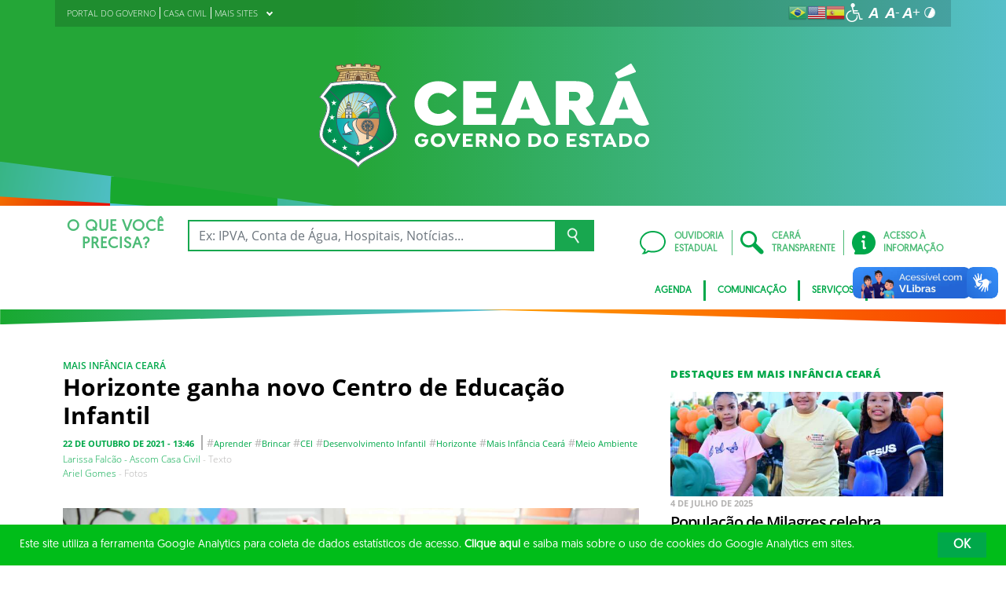

--- FILE ---
content_type: text/html; charset=UTF-8
request_url: https://www.ceara.gov.br/2021/10/22/horizonte-ganha-novo-centro-de-educacao-infantil/
body_size: 24293
content:
<!DOCTYPE html>
<html lang="pt-BR" class="no-js">
<head>
    <meta charset="UTF-8">

    <title>Horizonte ganha novo Centro de Educação Infantil - Governo do Estado do Ceará</title>
    <meta id="viewport" name="viewport" content="width=device-width, initial-scale=1, user-scalable=no">

    <link rel="shortcut icon" href="https://www.ceara.gov.br/wp-content/themes/ceara2017/favicon.ico" type="image/x-png" />

        <link rel="shortcut icon" href="https://www.ceara.gov.br/wp-content/themes/ceara2017/favicon.ico" type="image/x-icon">

    <link rel="icon" href="https://www.ceara.gov.br/wp-content/themes/ceara2017/favicon.ico" type="image/x-icon">

    <meta name='robots' content='index, follow, max-image-preview:large, max-snippet:-1, max-video-preview:-1' />
<meta content="Governo do Estado do Ceará sempre estará trabalhando para o conforto da população. Novas ideias, novas conquistas.” name="description">
<meta name="keywords" content="Ceará App, Aplicativos, Detran, Cagece, Atendimento Online, Aplicativo Ceará, Corona Vírus, Corona, COVID19">

<script>
 (function(i,s,o,g,r,a,m){i['GoogleAnalyticsObject']=r;i[r]=i[r]||function(){ (i[r].q=i[r].q||[]).push(arguments)},i[r].l=1*new Date();a=s.createElement(o), m=s.getElementsByTagName(o)[0];a.async=1;a.src=g;m.parentNode.insertBefore(a,m) })(window,document,'script','https://www.google-analytics.com/analytics.js','ga');
 ga('create', 'UA-90875852-1', 'auto');
 ga('send', 'pageview');
</script>

<!-- Facebook Pixel Code -->
<script>
  !function(f,b,e,v,n,t,s)
  {if(f.fbq)return;n=f.fbq=function(){n.callMethod?
  n.callMethod.apply(n,arguments):n.queue.push(arguments)};
  if(!f._fbq)f._fbq=n;n.push=n;n.loaded=!0;n.version='2.0';
  n.queue=[];t=b.createElement(e);t.async=!0;
  t.src=v;s=b.getElementsByTagName(e)[0];
  s.parentNode.insertBefore(t,s)}(window, document,'script',
  'https://connect.facebook.net/en_US/fbevents.js');
  fbq('init', '2184817648452087');
  fbq('track', 'PageView');
</script>
<noscript><img height="1" width="1" style="display:none"
  src="https://www.facebook.com/tr?id=2184817648452087&ev=PageView&noscript=1"
/></noscript>
<!-- End Facebook Pixel Code -->

<!-- Facebook Pixel Code -->
<script>
  !function(f,b,e,v,n,t,s)
  {if(f.fbq)return;n=f.fbq=function(){n.callMethod?
  n.callMethod.apply(n,arguments):n.queue.push(arguments)};
  if(!f._fbq)f._fbq=n;n.push=n;n.loaded=!0;n.version='2.0';
  n.queue=[];t=b.createElement(e);t.async=!0;
  t.src=v;s=b.getElementsByTagName(e)[0];
  s.parentNode.insertBefore(t,s)}(window, document,'script',
  'https://connect.facebook.net/en_US/fbevents.js');
  fbq('init', '1160355440779120');
  fbq('track', 'PageView');
</script>
<noscript><img height="1" width="1" style="display:none"
  src="https://www.facebook.com/tr?id=1160355440779120&ev=PageView&noscript=1"
/></noscript>
<!-- End Facebook Pixel Code -->

<!-- Propriedade do site para Canal no YouTube - INÍCIO -->
<meta name="google-site-verification" content="Xz5T0omjAldNhFRomsW1BXcWcdY4sHjVnzlvYL__wsE" />
<!-- Propriedade do site para Canal no YouTube - FIM -->
<meta name="facebook-domain-verification" content="9c1mnjkcdaz23jva06uv13yqxapyd0" />
<meta name="viewport" content="width=device-width, initial-scale=1.0, maximum-scale=1">


<!-- Google tag (gtag.js) -->
<script async src="https://www.googletagmanager.com/gtag/js?id=G-BDKDM20397"></script>
<script>
  window.dataLayer = window.dataLayer || [];
  function gtag(){dataLayer.push(arguments);}
  gtag('js', new Date());

  gtag('config', 'G-BDKDM20397');
</script>
	<!-- This site is optimized with the Yoast SEO plugin v26.7 - https://yoast.com/wordpress/plugins/seo/ -->
	<link rel="canonical" href="https://www.ceara.gov.br/2021/10/22/horizonte-ganha-novo-centro-de-educacao-infantil/" />
	<meta property="og:locale" content="pt_BR" />
	<meta property="og:type" content="article" />
	<meta property="og:title" content="Horizonte ganha novo Centro de Educação Infantil - Governo do Estado do Ceará" />
	<meta property="og:description" content="Unidade tem capacidade para atender 208 crianças de 0 a 5 anos. Com este, já são 67 equipamentos entregues pelo Governo do Ceará As famílias de Horizonte, município da Região Metropolitana de Fortaleza, receberam, nesta sexta-feira (22), mais um Centro de Educação Infantil (CEI). A entrega foi conduzida pela primeira-dama do Ceará, Onélia Santana, com [&hellip;]" />
	<meta property="og:url" content="https://www.ceara.gov.br/2021/10/22/horizonte-ganha-novo-centro-de-educacao-infantil/" />
	<meta property="og:site_name" content="Governo do Estado do Ceará" />
	<meta property="article:publisher" content="https://www.facebook.com/governodoceara" />
	<meta property="article:published_time" content="2021-10-22T16:46:52+00:00" />
	<meta property="article:modified_time" content="2021-10-22T21:17:03+00:00" />
	<meta property="og:image" content="https://www.ceara.gov.br/wp-content/uploads/2021/10/ARI3670.jpeg" />
	<meta property="og:image:width" content="1620" />
	<meta property="og:image:height" content="1080" />
	<meta property="og:image:type" content="image/jpeg" />
	<meta name="author" content="importacao" />
	<meta name="twitter:card" content="summary_large_image" />
	<meta name="twitter:creator" content="@governodoceara" />
	<meta name="twitter:site" content="@governodoceara" />
	<meta name="twitter:label1" content="Escrito por" />
	<meta name="twitter:data1" content="importacao" />
	<meta name="twitter:label2" content="Est. tempo de leitura" />
	<meta name="twitter:data2" content="4 minutos" />
	<script type="application/ld+json" class="yoast-schema-graph">{"@context":"https://schema.org","@graph":[{"@type":"Article","@id":"https://www.ceara.gov.br/2021/10/22/horizonte-ganha-novo-centro-de-educacao-infantil/#article","isPartOf":{"@id":"https://www.ceara.gov.br/2021/10/22/horizonte-ganha-novo-centro-de-educacao-infantil/"},"author":{"name":"importacao","@id":"https://www.ceara.gov.br/#/schema/person/c09dfc1a8941b505ec303130e3228b0e"},"headline":"Horizonte ganha novo Centro de Educação Infantil","datePublished":"2021-10-22T16:46:52+00:00","dateModified":"2021-10-22T21:17:03+00:00","mainEntityOfPage":{"@id":"https://www.ceara.gov.br/2021/10/22/horizonte-ganha-novo-centro-de-educacao-infantil/"},"wordCount":728,"publisher":{"@id":"https://www.ceara.gov.br/#organization"},"image":{"@id":"https://www.ceara.gov.br/2021/10/22/horizonte-ganha-novo-centro-de-educacao-infantil/#primaryimage"},"thumbnailUrl":"https://www.ceara.gov.br/wp-content/uploads/2021/10/ARI3670.jpeg","keywords":["Aprender","brincar","CEI","desenvolvimento infantil","horizonte","Mais Infância Ceará","meio ambiente"],"articleSection":["Mais Infância Ceará"],"inLanguage":"pt-BR"},{"@type":"WebPage","@id":"https://www.ceara.gov.br/2021/10/22/horizonte-ganha-novo-centro-de-educacao-infantil/","url":"https://www.ceara.gov.br/2021/10/22/horizonte-ganha-novo-centro-de-educacao-infantil/","name":"Horizonte ganha novo Centro de Educação Infantil - Governo do Estado do Ceará","isPartOf":{"@id":"https://www.ceara.gov.br/#website"},"primaryImageOfPage":{"@id":"https://www.ceara.gov.br/2021/10/22/horizonte-ganha-novo-centro-de-educacao-infantil/#primaryimage"},"image":{"@id":"https://www.ceara.gov.br/2021/10/22/horizonte-ganha-novo-centro-de-educacao-infantil/#primaryimage"},"thumbnailUrl":"https://www.ceara.gov.br/wp-content/uploads/2021/10/ARI3670.jpeg","datePublished":"2021-10-22T16:46:52+00:00","dateModified":"2021-10-22T21:17:03+00:00","breadcrumb":{"@id":"https://www.ceara.gov.br/2021/10/22/horizonte-ganha-novo-centro-de-educacao-infantil/#breadcrumb"},"inLanguage":"pt-BR","potentialAction":[{"@type":"ReadAction","target":["https://www.ceara.gov.br/2021/10/22/horizonte-ganha-novo-centro-de-educacao-infantil/"]}]},{"@type":"ImageObject","inLanguage":"pt-BR","@id":"https://www.ceara.gov.br/2021/10/22/horizonte-ganha-novo-centro-de-educacao-infantil/#primaryimage","url":"https://www.ceara.gov.br/wp-content/uploads/2021/10/ARI3670.jpeg","contentUrl":"https://www.ceara.gov.br/wp-content/uploads/2021/10/ARI3670.jpeg","width":1620,"height":1080},{"@type":"BreadcrumbList","@id":"https://www.ceara.gov.br/2021/10/22/horizonte-ganha-novo-centro-de-educacao-infantil/#breadcrumb","itemListElement":[{"@type":"ListItem","position":1,"name":"Início","item":"https://www.ceara.gov.br/"},{"@type":"ListItem","position":2,"name":"Horizonte ganha novo Centro de Educação Infantil"}]},{"@type":"WebSite","@id":"https://www.ceara.gov.br/#website","url":"https://www.ceara.gov.br/","name":"Governo do Estado do Ceará","description":"","publisher":{"@id":"https://www.ceara.gov.br/#organization"},"potentialAction":[{"@type":"SearchAction","target":{"@type":"EntryPoint","urlTemplate":"https://www.ceara.gov.br/?s={search_term_string}"},"query-input":{"@type":"PropertyValueSpecification","valueRequired":true,"valueName":"search_term_string"}}],"inLanguage":"pt-BR"},{"@type":"Organization","@id":"https://www.ceara.gov.br/#organization","name":"Governo do Estado do Ceará","url":"https://www.ceara.gov.br/","logo":{"@type":"ImageObject","inLanguage":"pt-BR","@id":"https://www.ceara.gov.br/#/schema/logo/image/","url":"https://www.ceara.gov.br/wp-content/uploads/2017/08/logo-ceara.png","contentUrl":"https://www.ceara.gov.br/wp-content/uploads/2017/08/logo-ceara.png","width":164,"height":106,"caption":"Governo do Estado do Ceará"},"image":{"@id":"https://www.ceara.gov.br/#/schema/logo/image/"},"sameAs":["https://www.facebook.com/governodoceara","https://x.com/governodoceara"]},{"@type":"Person","@id":"https://www.ceara.gov.br/#/schema/person/c09dfc1a8941b505ec303130e3228b0e","name":"importacao","image":{"@type":"ImageObject","inLanguage":"pt-BR","@id":"https://www.ceara.gov.br/#/schema/person/image/","url":"https://secure.gravatar.com/avatar/ce53dc0989d68a650bde9281239bbafbb67c8ad07a78a60cb824c699588079c2?s=96&d=mm&r=g","contentUrl":"https://secure.gravatar.com/avatar/ce53dc0989d68a650bde9281239bbafbb67c8ad07a78a60cb824c699588079c2?s=96&d=mm&r=g","caption":"importacao"},"url":"https://www.ceara.gov.br/author/importacao/"}]}</script>
	<!-- / Yoast SEO plugin. -->


<link rel='dns-prefetch' href='//cdnjs.cloudflare.com' />
<link rel="alternate" type="application/rss+xml" title="Feed para Governo do Estado do Ceará &raquo;" href="https://www.ceara.gov.br/feed/" />
<link rel="alternate" type="application/rss+xml" title="Feed de comentários para Governo do Estado do Ceará &raquo;" href="https://www.ceara.gov.br/comments/feed/" />
<link rel="alternate" type="application/rss+xml" title="Feed de comentários para Governo do Estado do Ceará &raquo; Horizonte ganha novo Centro de Educação Infantil" href="https://www.ceara.gov.br/2021/10/22/horizonte-ganha-novo-centro-de-educacao-infantil/feed/" />
<link rel="alternate" title="oEmbed (JSON)" type="application/json+oembed" href="https://www.ceara.gov.br/wp-json/oembed/1.0/embed?url=https%3A%2F%2Fwww.ceara.gov.br%2F2021%2F10%2F22%2Fhorizonte-ganha-novo-centro-de-educacao-infantil%2F" />
<link rel="alternate" title="oEmbed (XML)" type="text/xml+oembed" href="https://www.ceara.gov.br/wp-json/oembed/1.0/embed?url=https%3A%2F%2Fwww.ceara.gov.br%2F2021%2F10%2F22%2Fhorizonte-ganha-novo-centro-de-educacao-infantil%2F&#038;format=xml" />
<style id='wp-img-auto-sizes-contain-inline-css' type='text/css'>
img:is([sizes=auto i],[sizes^="auto," i]){contain-intrinsic-size:3000px 1500px}
/*# sourceURL=wp-img-auto-sizes-contain-inline-css */
</style>
<style id='wp-emoji-styles-inline-css' type='text/css'>

	img.wp-smiley, img.emoji {
		display: inline !important;
		border: none !important;
		box-shadow: none !important;
		height: 1em !important;
		width: 1em !important;
		margin: 0 0.07em !important;
		vertical-align: -0.1em !important;
		background: none !important;
		padding: 0 !important;
	}
/*# sourceURL=wp-emoji-styles-inline-css */
</style>
<style id='wp-block-library-inline-css' type='text/css'>
:root{--wp-block-synced-color:#7a00df;--wp-block-synced-color--rgb:122,0,223;--wp-bound-block-color:var(--wp-block-synced-color);--wp-editor-canvas-background:#ddd;--wp-admin-theme-color:#007cba;--wp-admin-theme-color--rgb:0,124,186;--wp-admin-theme-color-darker-10:#006ba1;--wp-admin-theme-color-darker-10--rgb:0,107,160.5;--wp-admin-theme-color-darker-20:#005a87;--wp-admin-theme-color-darker-20--rgb:0,90,135;--wp-admin-border-width-focus:2px}@media (min-resolution:192dpi){:root{--wp-admin-border-width-focus:1.5px}}.wp-element-button{cursor:pointer}:root .has-very-light-gray-background-color{background-color:#eee}:root .has-very-dark-gray-background-color{background-color:#313131}:root .has-very-light-gray-color{color:#eee}:root .has-very-dark-gray-color{color:#313131}:root .has-vivid-green-cyan-to-vivid-cyan-blue-gradient-background{background:linear-gradient(135deg,#00d084,#0693e3)}:root .has-purple-crush-gradient-background{background:linear-gradient(135deg,#34e2e4,#4721fb 50%,#ab1dfe)}:root .has-hazy-dawn-gradient-background{background:linear-gradient(135deg,#faaca8,#dad0ec)}:root .has-subdued-olive-gradient-background{background:linear-gradient(135deg,#fafae1,#67a671)}:root .has-atomic-cream-gradient-background{background:linear-gradient(135deg,#fdd79a,#004a59)}:root .has-nightshade-gradient-background{background:linear-gradient(135deg,#330968,#31cdcf)}:root .has-midnight-gradient-background{background:linear-gradient(135deg,#020381,#2874fc)}:root{--wp--preset--font-size--normal:16px;--wp--preset--font-size--huge:42px}.has-regular-font-size{font-size:1em}.has-larger-font-size{font-size:2.625em}.has-normal-font-size{font-size:var(--wp--preset--font-size--normal)}.has-huge-font-size{font-size:var(--wp--preset--font-size--huge)}.has-text-align-center{text-align:center}.has-text-align-left{text-align:left}.has-text-align-right{text-align:right}.has-fit-text{white-space:nowrap!important}#end-resizable-editor-section{display:none}.aligncenter{clear:both}.items-justified-left{justify-content:flex-start}.items-justified-center{justify-content:center}.items-justified-right{justify-content:flex-end}.items-justified-space-between{justify-content:space-between}.screen-reader-text{border:0;clip-path:inset(50%);height:1px;margin:-1px;overflow:hidden;padding:0;position:absolute;width:1px;word-wrap:normal!important}.screen-reader-text:focus{background-color:#ddd;clip-path:none;color:#444;display:block;font-size:1em;height:auto;left:5px;line-height:normal;padding:15px 23px 14px;text-decoration:none;top:5px;width:auto;z-index:100000}html :where(.has-border-color){border-style:solid}html :where([style*=border-top-color]){border-top-style:solid}html :where([style*=border-right-color]){border-right-style:solid}html :where([style*=border-bottom-color]){border-bottom-style:solid}html :where([style*=border-left-color]){border-left-style:solid}html :where([style*=border-width]){border-style:solid}html :where([style*=border-top-width]){border-top-style:solid}html :where([style*=border-right-width]){border-right-style:solid}html :where([style*=border-bottom-width]){border-bottom-style:solid}html :where([style*=border-left-width]){border-left-style:solid}html :where(img[class*=wp-image-]){height:auto;max-width:100%}:where(figure){margin:0 0 1em}html :where(.is-position-sticky){--wp-admin--admin-bar--position-offset:var(--wp-admin--admin-bar--height,0px)}@media screen and (max-width:600px){html :where(.is-position-sticky){--wp-admin--admin-bar--position-offset:0px}}

/*# sourceURL=wp-block-library-inline-css */
</style><style id='global-styles-inline-css' type='text/css'>
:root{--wp--preset--aspect-ratio--square: 1;--wp--preset--aspect-ratio--4-3: 4/3;--wp--preset--aspect-ratio--3-4: 3/4;--wp--preset--aspect-ratio--3-2: 3/2;--wp--preset--aspect-ratio--2-3: 2/3;--wp--preset--aspect-ratio--16-9: 16/9;--wp--preset--aspect-ratio--9-16: 9/16;--wp--preset--color--black: #000000;--wp--preset--color--cyan-bluish-gray: #abb8c3;--wp--preset--color--white: #ffffff;--wp--preset--color--pale-pink: #f78da7;--wp--preset--color--vivid-red: #cf2e2e;--wp--preset--color--luminous-vivid-orange: #ff6900;--wp--preset--color--luminous-vivid-amber: #fcb900;--wp--preset--color--light-green-cyan: #7bdcb5;--wp--preset--color--vivid-green-cyan: #00d084;--wp--preset--color--pale-cyan-blue: #8ed1fc;--wp--preset--color--vivid-cyan-blue: #0693e3;--wp--preset--color--vivid-purple: #9b51e0;--wp--preset--gradient--vivid-cyan-blue-to-vivid-purple: linear-gradient(135deg,rgb(6,147,227) 0%,rgb(155,81,224) 100%);--wp--preset--gradient--light-green-cyan-to-vivid-green-cyan: linear-gradient(135deg,rgb(122,220,180) 0%,rgb(0,208,130) 100%);--wp--preset--gradient--luminous-vivid-amber-to-luminous-vivid-orange: linear-gradient(135deg,rgb(252,185,0) 0%,rgb(255,105,0) 100%);--wp--preset--gradient--luminous-vivid-orange-to-vivid-red: linear-gradient(135deg,rgb(255,105,0) 0%,rgb(207,46,46) 100%);--wp--preset--gradient--very-light-gray-to-cyan-bluish-gray: linear-gradient(135deg,rgb(238,238,238) 0%,rgb(169,184,195) 100%);--wp--preset--gradient--cool-to-warm-spectrum: linear-gradient(135deg,rgb(74,234,220) 0%,rgb(151,120,209) 20%,rgb(207,42,186) 40%,rgb(238,44,130) 60%,rgb(251,105,98) 80%,rgb(254,248,76) 100%);--wp--preset--gradient--blush-light-purple: linear-gradient(135deg,rgb(255,206,236) 0%,rgb(152,150,240) 100%);--wp--preset--gradient--blush-bordeaux: linear-gradient(135deg,rgb(254,205,165) 0%,rgb(254,45,45) 50%,rgb(107,0,62) 100%);--wp--preset--gradient--luminous-dusk: linear-gradient(135deg,rgb(255,203,112) 0%,rgb(199,81,192) 50%,rgb(65,88,208) 100%);--wp--preset--gradient--pale-ocean: linear-gradient(135deg,rgb(255,245,203) 0%,rgb(182,227,212) 50%,rgb(51,167,181) 100%);--wp--preset--gradient--electric-grass: linear-gradient(135deg,rgb(202,248,128) 0%,rgb(113,206,126) 100%);--wp--preset--gradient--midnight: linear-gradient(135deg,rgb(2,3,129) 0%,rgb(40,116,252) 100%);--wp--preset--font-size--small: 13px;--wp--preset--font-size--medium: 20px;--wp--preset--font-size--large: 36px;--wp--preset--font-size--x-large: 42px;--wp--preset--spacing--20: 0.44rem;--wp--preset--spacing--30: 0.67rem;--wp--preset--spacing--40: 1rem;--wp--preset--spacing--50: 1.5rem;--wp--preset--spacing--60: 2.25rem;--wp--preset--spacing--70: 3.38rem;--wp--preset--spacing--80: 5.06rem;--wp--preset--shadow--natural: 6px 6px 9px rgba(0, 0, 0, 0.2);--wp--preset--shadow--deep: 12px 12px 50px rgba(0, 0, 0, 0.4);--wp--preset--shadow--sharp: 6px 6px 0px rgba(0, 0, 0, 0.2);--wp--preset--shadow--outlined: 6px 6px 0px -3px rgb(255, 255, 255), 6px 6px rgb(0, 0, 0);--wp--preset--shadow--crisp: 6px 6px 0px rgb(0, 0, 0);}:where(.is-layout-flex){gap: 0.5em;}:where(.is-layout-grid){gap: 0.5em;}body .is-layout-flex{display: flex;}.is-layout-flex{flex-wrap: wrap;align-items: center;}.is-layout-flex > :is(*, div){margin: 0;}body .is-layout-grid{display: grid;}.is-layout-grid > :is(*, div){margin: 0;}:where(.wp-block-columns.is-layout-flex){gap: 2em;}:where(.wp-block-columns.is-layout-grid){gap: 2em;}:where(.wp-block-post-template.is-layout-flex){gap: 1.25em;}:where(.wp-block-post-template.is-layout-grid){gap: 1.25em;}.has-black-color{color: var(--wp--preset--color--black) !important;}.has-cyan-bluish-gray-color{color: var(--wp--preset--color--cyan-bluish-gray) !important;}.has-white-color{color: var(--wp--preset--color--white) !important;}.has-pale-pink-color{color: var(--wp--preset--color--pale-pink) !important;}.has-vivid-red-color{color: var(--wp--preset--color--vivid-red) !important;}.has-luminous-vivid-orange-color{color: var(--wp--preset--color--luminous-vivid-orange) !important;}.has-luminous-vivid-amber-color{color: var(--wp--preset--color--luminous-vivid-amber) !important;}.has-light-green-cyan-color{color: var(--wp--preset--color--light-green-cyan) !important;}.has-vivid-green-cyan-color{color: var(--wp--preset--color--vivid-green-cyan) !important;}.has-pale-cyan-blue-color{color: var(--wp--preset--color--pale-cyan-blue) !important;}.has-vivid-cyan-blue-color{color: var(--wp--preset--color--vivid-cyan-blue) !important;}.has-vivid-purple-color{color: var(--wp--preset--color--vivid-purple) !important;}.has-black-background-color{background-color: var(--wp--preset--color--black) !important;}.has-cyan-bluish-gray-background-color{background-color: var(--wp--preset--color--cyan-bluish-gray) !important;}.has-white-background-color{background-color: var(--wp--preset--color--white) !important;}.has-pale-pink-background-color{background-color: var(--wp--preset--color--pale-pink) !important;}.has-vivid-red-background-color{background-color: var(--wp--preset--color--vivid-red) !important;}.has-luminous-vivid-orange-background-color{background-color: var(--wp--preset--color--luminous-vivid-orange) !important;}.has-luminous-vivid-amber-background-color{background-color: var(--wp--preset--color--luminous-vivid-amber) !important;}.has-light-green-cyan-background-color{background-color: var(--wp--preset--color--light-green-cyan) !important;}.has-vivid-green-cyan-background-color{background-color: var(--wp--preset--color--vivid-green-cyan) !important;}.has-pale-cyan-blue-background-color{background-color: var(--wp--preset--color--pale-cyan-blue) !important;}.has-vivid-cyan-blue-background-color{background-color: var(--wp--preset--color--vivid-cyan-blue) !important;}.has-vivid-purple-background-color{background-color: var(--wp--preset--color--vivid-purple) !important;}.has-black-border-color{border-color: var(--wp--preset--color--black) !important;}.has-cyan-bluish-gray-border-color{border-color: var(--wp--preset--color--cyan-bluish-gray) !important;}.has-white-border-color{border-color: var(--wp--preset--color--white) !important;}.has-pale-pink-border-color{border-color: var(--wp--preset--color--pale-pink) !important;}.has-vivid-red-border-color{border-color: var(--wp--preset--color--vivid-red) !important;}.has-luminous-vivid-orange-border-color{border-color: var(--wp--preset--color--luminous-vivid-orange) !important;}.has-luminous-vivid-amber-border-color{border-color: var(--wp--preset--color--luminous-vivid-amber) !important;}.has-light-green-cyan-border-color{border-color: var(--wp--preset--color--light-green-cyan) !important;}.has-vivid-green-cyan-border-color{border-color: var(--wp--preset--color--vivid-green-cyan) !important;}.has-pale-cyan-blue-border-color{border-color: var(--wp--preset--color--pale-cyan-blue) !important;}.has-vivid-cyan-blue-border-color{border-color: var(--wp--preset--color--vivid-cyan-blue) !important;}.has-vivid-purple-border-color{border-color: var(--wp--preset--color--vivid-purple) !important;}.has-vivid-cyan-blue-to-vivid-purple-gradient-background{background: var(--wp--preset--gradient--vivid-cyan-blue-to-vivid-purple) !important;}.has-light-green-cyan-to-vivid-green-cyan-gradient-background{background: var(--wp--preset--gradient--light-green-cyan-to-vivid-green-cyan) !important;}.has-luminous-vivid-amber-to-luminous-vivid-orange-gradient-background{background: var(--wp--preset--gradient--luminous-vivid-amber-to-luminous-vivid-orange) !important;}.has-luminous-vivid-orange-to-vivid-red-gradient-background{background: var(--wp--preset--gradient--luminous-vivid-orange-to-vivid-red) !important;}.has-very-light-gray-to-cyan-bluish-gray-gradient-background{background: var(--wp--preset--gradient--very-light-gray-to-cyan-bluish-gray) !important;}.has-cool-to-warm-spectrum-gradient-background{background: var(--wp--preset--gradient--cool-to-warm-spectrum) !important;}.has-blush-light-purple-gradient-background{background: var(--wp--preset--gradient--blush-light-purple) !important;}.has-blush-bordeaux-gradient-background{background: var(--wp--preset--gradient--blush-bordeaux) !important;}.has-luminous-dusk-gradient-background{background: var(--wp--preset--gradient--luminous-dusk) !important;}.has-pale-ocean-gradient-background{background: var(--wp--preset--gradient--pale-ocean) !important;}.has-electric-grass-gradient-background{background: var(--wp--preset--gradient--electric-grass) !important;}.has-midnight-gradient-background{background: var(--wp--preset--gradient--midnight) !important;}.has-small-font-size{font-size: var(--wp--preset--font-size--small) !important;}.has-medium-font-size{font-size: var(--wp--preset--font-size--medium) !important;}.has-large-font-size{font-size: var(--wp--preset--font-size--large) !important;}.has-x-large-font-size{font-size: var(--wp--preset--font-size--x-large) !important;}
/*# sourceURL=global-styles-inline-css */
</style>

<style id='classic-theme-styles-inline-css' type='text/css'>
/*! This file is auto-generated */
.wp-block-button__link{color:#fff;background-color:#32373c;border-radius:9999px;box-shadow:none;text-decoration:none;padding:calc(.667em + 2px) calc(1.333em + 2px);font-size:1.125em}.wp-block-file__button{background:#32373c;color:#fff;text-decoration:none}
/*# sourceURL=/wp-includes/css/classic-themes.min.css */
</style>
<link rel='stylesheet' id='ocrdoe-common-css' href='https://www.ceara.gov.br/wp-content/plugins/ocrdoe-plugin/assets/css/common.css' type='text/css' media='all' />
<link rel='stylesheet' id='ocrdoe-search-css' href='https://www.ceara.gov.br/wp-content/plugins/ocrdoe-plugin/assets/css/search.css' type='text/css' media='all' />
<link rel='stylesheet' id='ocrdoe-publications-css' href='https://www.ceara.gov.br/wp-content/plugins/ocrdoe-plugin/assets/css/publications.css' type='text/css' media='all' />
<link rel='stylesheet' id='ocrdoe-enhancements-css' href='https://www.ceara.gov.br/wp-content/plugins/ocrdoe-plugin/assets/css/enhancements.css' type='text/css' media='all' />
<link rel='stylesheet' id='hamburguer-menu-effect-css' href='https://www.ceara.gov.br/wp-content/themes/ceara2017/assets/css/hamburguer-menu-effect.css' type='text/css' media='all' />
<link rel='stylesheet' id='tablepress-default-css' href='https://www.ceara.gov.br/wp-content/plugins/tablepress/css/build/default.css' type='text/css' media='all' />
<link rel='stylesheet' id='dashicons-css' href='https://www.ceara.gov.br/wp-includes/css/dashicons.min.css' type='text/css' media='all' />
<link rel='stylesheet' id='thickbox-css' href='https://www.ceara.gov.br/wp-includes/js/thickbox/thickbox.css' type='text/css' media='all' />
<link rel='stylesheet' id='keyboard_css-css' href='https://www.ceara.gov.br/wp-content/themes/ceara2017/Keyboard-master/css/keyboard.css?1697601665' type='text/css' media='all' />
<link rel='stylesheet' id='modestgrid_css-css' href='https://www.ceara.gov.br/wp-content/themes/ceara2017/assets/css/lib/modestgrid.css?1697601678' type='text/css' media='all' />
<link rel='stylesheet' id='header_css-css' href='https://www.ceara.gov.br/wp-content/themes/ceara2017/assets/css/header.css?1753375027' type='text/css' media='all' />
<link rel='stylesheet' id='menumobile_css-css' href='https://www.ceara.gov.br/wp-content/themes/ceara2017/assets/css/menumobile.css?1697601656' type='text/css' media='all' />
<link rel='stylesheet' id='base_css-css' href='https://www.ceara.gov.br/wp-content/themes/ceara2017/assets/css/main.css?1753287434' type='text/css' media='all' />
<link rel='stylesheet' id='slick_css-css' href='https://www.ceara.gov.br/wp-content/themes/ceara2017/assets/css/lib/slick.css?1697601678' type='text/css' media='all' />
<link rel='stylesheet' id='fontawesome-css' href='https://www.ceara.gov.br/wp-content/themes/ceara2017/assets/libs/fontawesome/web-fonts-with-css/css/fontawesome-all.min.css?1697601708' type='text/css' media='all' />
<link rel='stylesheet' id='hover-css' href='https://www.ceara.gov.br/wp-content/themes/ceara2017/assets/libs/hover/css/hover.min.css?1697601705' type='text/css' media='all' />
<link rel='stylesheet' id='cc-bootstrap-wrapper-css' href='https://www.ceara.gov.br/wp-content/themes/ceara2017/assets/libs/cc-bootstrap/css/cc-bootstrap.min.css?1697601705' type='text/css' media='all' />
<link rel='stylesheet' id='custom_css-css' href='https://www.ceara.gov.br/wp-content/themes/ceara2017/style.css?1753882971' type='text/css' media='all' />
<link rel='stylesheet' id='ceara_select2_site_style-css' href='https://cdnjs.cloudflare.com/ajax/libs/select2/4.0.6-rc.0/css/select2.min.css' type='text/css' media='all' />
<link rel="https://api.w.org/" href="https://www.ceara.gov.br/wp-json/" /><link rel="alternate" title="JSON" type="application/json" href="https://www.ceara.gov.br/wp-json/wp/v2/posts/157679" />  <style id="fix-thumbs-sidebar">
    /* Caixas onde as thumbs vivem na lateral/widgets/relacionados */
    aside .post-thumbnail,
    .sidebar .post-thumbnail,
    .widget .post-thumbnail,
    .widget_recent_entries img,
    .widget .rpwe-block ul li a img,
    .related-posts .post-thumbnail {
      aspect-ratio: 16/9;
      overflow: hidden;
    }

    /* A imagem em si não vai mais ser esticada/achatada */
    aside .post-thumbnail img,
    .sidebar .post-thumbnail img,
    .widget .post-thumbnail img,
    .widget_recent_entries img,
    .widget .rpwe-block ul li a img,
    .related-posts .post-thumbnail img {
      width: 100% !important;
      height: 100% !important;
      object-fit: cover;
      display: block;
    }
  </style>

    </head>

<body data-rsssl=1 class="wp-singular post-template-default single single-post postid-157679 single-format-standard wp-theme-ceara2017 SinglePage" data-ajaxurl="https://www.ceara.gov.br/wp-admin/admin-ajax.php">
    <div id="fb-root"></div>
<script>(function(d, s, id) {
  var js, fjs = d.getElementsByTagName(s)[0];
  if (d.getElementById(id)) return;
  js = d.createElement(s); js.id = id;
  js.src = "//connect.facebook.net/pt_BR/sdk.js#xfbml=1&version=v2.10&appId=849378428549697";
  fjs.parentNode.insertBefore(js, fjs);
}(document, 'script', 'facebook-jssdk'));</script>

<!-- SDK do Plugin de Página - INÍCIO-->
<div id="fb-root"></div>
<script>(function(d, s, id) {
  var js, fjs = d.getElementsByTagName(s)[0];
  if (d.getElementById(id)) return;
  js = d.createElement(s); js.id = id;
  js.src = 'https://connect.facebook.net/pt_BR/sdk.js#xfbml=1&version=v3.2&appId=664762440587486&autoLogAppEvents=1';
  fjs.parentNode.insertBefore(js, fjs);
}(document, 'script', 'facebook-jssdk'));</script>
<!-- SDK do Plugin de Página - FIM-->

<!-- Evento do Pixel - Visualizar conteúdo- Inicio-->
<script>
  fbq('track', 'ViewContent');
</script>
<!-- Evento do Pixel - Visualizar conteúdo- Fim-->
<!-- EP -Search -->
<script>
  fbq('track', 'Search');
</script>
<!-- End EP -Search -->    <main role="main" id="main">
        <!-- No Script -->
        <noscript>
            <p>
                Estimado usuário, identificamos que o seu navegador não conseguiu abrir todos os componentes necessários para o completo funcionamento do sistema. Recomentamos que atualize o seu navegador.
            </p>
        </noscript>

        <div class="cc-bootstrap-wrapper">

            <!-- Cabeçalho -->
            <div class="d-none d-sm-none d-md-block">
                <header class="cc-header d-none d-sm-none d-md-block">
                    <div class="container-fluid bg-header-overlay">
                        <div class="container">
                            <div class="cc-topbar row d-flex align-items-center">
                                <div class="col-md-6">
                                    <div class="cc-related-sites-menu-container"><ul id="menu-sites-relacionados-topo-header" class="cc-related-sites-menu-list list-unstyled list-inline mb-0"><li id="menu-item-61969" class="menu-item menu-item-type-custom menu-item-object-custom menu-item-home list-inline-item mr-0 menu-item-61969"><a href="https://www.ceara.gov.br"><span>PORTAL DO GOVERNO</span></a></li>
<li id="menu-item-61970" class="menu-item menu-item-type-custom menu-item-object-custom list-inline-item mr-0 menu-item-61970"><a href="http://www.casacivil.ce.gov.br"><span>CASA CIVIL</span></a></li>
<li id="menu-item-61972" class="menu-item menu-item-type-custom menu-item-object-custom menu-item-has-children list-inline-item mr-0 menu-item-61972"><a href="#"><span>MAIS SITES</span><i></i></a>
<ul class="sub-menu">
	<li id="menu-item-221043" class="menu-item menu-item-type-custom menu-item-object-custom list-inline-item mr-0 menu-item-221043"><a href="https://www.sap.ce.gov.br/"><span>Adm. Penitenciária</span></a></li>
	<li id="menu-item-61976" class="menu-item menu-item-type-custom menu-item-object-custom list-inline-item mr-0 menu-item-61976"><a href="https://cagece.com.br/"><span>Cagece</span></a></li>
	<li id="menu-item-221052" class="menu-item menu-item-type-custom menu-item-object-custom list-inline-item mr-0 menu-item-221052"><a href="https://www.cidades.ce.gov.br/"><span>Cidades</span></a></li>
	<li id="menu-item-221051" class="menu-item menu-item-type-custom menu-item-object-custom list-inline-item mr-0 menu-item-221051"><a href="https://www.sct.ce.gov.br/"><span>Ciência, Tecnologia e Educação</span></a></li>
	<li id="menu-item-62562" class="menu-item menu-item-type-custom menu-item-object-custom list-inline-item mr-0 menu-item-62562"><a href="http://www.secult.ce.gov.br"><span>Cultura</span></a></li>
	<li id="menu-item-61973" class="menu-item menu-item-type-custom menu-item-object-custom list-inline-item mr-0 menu-item-61973"><a href="http://www.detran.ce.gov.br/"><span>Detran</span></a></li>
	<li id="menu-item-221054" class="menu-item menu-item-type-custom menu-item-object-custom list-inline-item mr-0 menu-item-221054"><a href="https://www.sda.ce.gov.br/"><span>Desenvolvimento Agrário</span></a></li>
	<li id="menu-item-221053" class="menu-item menu-item-type-custom menu-item-object-custom list-inline-item mr-0 menu-item-221053"><a href="https://www.sde.ce.gov.br/"><span>Desenvolvimento Econômico</span></a></li>
	<li id="menu-item-221038" class="menu-item menu-item-type-custom menu-item-object-custom list-inline-item mr-0 menu-item-221038"><a href="https://www.seduc.ce.gov.br/"><span>Educação</span></a></li>
	<li id="menu-item-221035" class="menu-item menu-item-type-custom menu-item-object-custom list-inline-item mr-0 menu-item-221035"><a href="https://www.esporte.ce.gov.br/"><span>Esporte</span></a></li>
	<li id="menu-item-61974" class="menu-item menu-item-type-custom menu-item-object-custom list-inline-item mr-0 menu-item-61974"><a href="http://www.sefaz.ce.gov.br/"><span>Fazenda</span></a></li>
	<li id="menu-item-221050" class="menu-item menu-item-type-custom menu-item-object-custom list-inline-item mr-0 menu-item-221050"><a href="https://www.seinfra.ce.gov.br/"><span>Infraestrutura</span></a></li>
	<li id="menu-item-221049" class="menu-item menu-item-type-custom menu-item-object-custom list-inline-item mr-0 menu-item-221049"><a href="https://www.sema.ce.gov.br/"><span>Meio Ambiente</span></a></li>
	<li id="menu-item-221057" class="menu-item menu-item-type-custom menu-item-object-custom list-inline-item mr-0 menu-item-221057"><a href="https://www.cge.ce.gov.br/"><span>Ouvidoria Geral</span></a></li>
	<li id="menu-item-61975" class="menu-item menu-item-type-custom menu-item-object-custom list-inline-item mr-0 menu-item-61975"><a href="http://www.seplag.ce.gov.br/"><span>Planejamento</span></a></li>
	<li id="menu-item-221058" class="menu-item menu-item-type-custom menu-item-object-custom list-inline-item mr-0 menu-item-221058"><a href="https://www.pge.ce.gov.br/"><span>Procuradoria Geral</span></a></li>
	<li id="menu-item-221055" class="menu-item menu-item-type-custom menu-item-object-custom list-inline-item mr-0 menu-item-221055"><a href="https://www.sps.ce.gov.br/"><span>Proteção Social</span></a></li>
	<li id="menu-item-221048" class="menu-item menu-item-type-custom menu-item-object-custom list-inline-item mr-0 menu-item-221048"><a href="https://www.srh.ce.gov.br/"><span>Recursos Hídricos</span></a></li>
	<li id="menu-item-195720" class="menu-item menu-item-type-custom menu-item-object-custom list-inline-item mr-0 menu-item-195720"><a href="https://www.saude.ce.gov.br/"><span>Saúde</span></a></li>
	<li id="menu-item-221034" class="menu-item menu-item-type-custom menu-item-object-custom list-inline-item mr-0 menu-item-221034"><a href="https://www.sspds.ce.gov.br/"><span>Segurança</span></a></li>
	<li id="menu-item-224945" class="menu-item menu-item-type-custom menu-item-object-custom list-inline-item mr-0 menu-item-224945"><a href="https://www.trabalho.ce.gov.br/"><span>Trabalho</span></a></li>
	<li id="menu-item-221045" class="menu-item menu-item-type-custom menu-item-object-custom list-inline-item mr-0 menu-item-221045"><a href="https://www.setur.ce.gov.br/"><span>Turismo</span></a></li>
</ul>
</li>
</ul></div>                                </div>
                                <div class="col-md-6 d-flex justify-content-end mt-1">
                                    <!-- GTranslate -->
                                    <div class="gtranslate_wrapper" id="gt-wrapper-87198054"></div>
                                    <!-- Acessibilidade -->
                                    <ul class="menu-accessibility d-flex m-0 p-0">
                                        <li class="menu-accessibility__item">
                                            <a href="https://www.ceara.gov.br/acessibilidade" class="menu-accessibility__link" target="_blank" title="Página de acessibilidade" aria-label="Ir para a página de acessibilidade">
                                                <img src="https://www.ceara.gov.br/wp-content/themes/ceara2017/assets/images/icon-acessibilidade.svg" alt="Acessibilidade" class="menu-accessibility__img" width="24" height="24">
                                            </a>
                                        </li>

                                        <li class="menu-accessibility__item">       
                                            <a href="#" class="menu-accessibility__link menu-accessibility__link--normal" title="Fonte tamanho normal">
                                                <img src="https://www.ceara.gov.br/wp-content/themes/ceara2017/assets/images/font-normal-02.svg" alt="Fonte tamanho normal" class="menu-accessibility__img" width="24" height="24">
                                            </a>
                                        </li>
                                        <li class="menu-accessibility__item">
                                            <a href="#" class="menu-accessibility__link menu-accessibility__link--decrease" title="Diminuir a fonte">
                                                <img src="https://www.ceara.gov.br/wp-content/themes/ceara2017/assets/images/font-less-02.svg" alt="Dominuir a fonte" class="menu-accessibility__img" width="24" height="24">
                                            </a>
                                        </li>
                                        <li class="menu-accessibility__item">
                                            <a href="#" class="menu-accessibility__link menu-accessibility__link--increase" title="Aumentar a fonte">
                                                <img src="https://www.ceara.gov.br/wp-content/themes/ceara2017/assets/images/font-plus-02.svg" alt="Aumentar a fonte" class="menu-accessibility__img" width="24" height="24">
                                            </a>
                                        </li>
                                        <li class="menu-accessibility__item">
                                            <a href="#" class="menu-accessibility__link menu-accessibility__link--contraste" title="Contraste da tela">
                                                <img src="https://www.ceara.gov.br/wp-content/themes/ceara2017/assets/images/icon-contraste-02.svg" alt="Contraste da tela" class="menu-accessibility__img" width="24" height="24">
                                            </a>
                                        </li>
                                    </ul>
                                </div>
                            </div>

                            <div class="row d-flex align-items-center">
                                <!-- Logotipo institucional do Governo do Estado do Ceará -->
                                <div class="col-md-12">
                                    <div class="p-4 my-2">
                                        <a href="https://www.ceara.gov.br" class="d-block pr-5 text-center">
                                            <img src="https://www.ceara.gov.br/wp-content/uploads/2023/10/logotipo-governo-do-ceara-2023.svg" alt="logotipo-governo-do-ceara-2023" width="100%" style="max-width: 420px;">
                                        </a>
                                    </div>
                                </div>
                                <!-- Imagens do módulo Ilustrações do Cabeçalho -->
                                                            </div>
                        </div>
                    </div>
                    <div class="container-fluid cc-bg-main-menu">
                        <div class="container">
                            <div class="row py-3">
                                <div class="col">
                                    <div class="row cc-search d-flex align-items-center">
                                        <div class="col-auto">
                                            <h3 class="text-center mb-0">O QUE VOCÊ <br>PRECISA?</h3>
                                        </div>
                                        <div class="col pr-5">
                                            <form action="https://www.ceara.gov.br" method="get">
                                                <div class="input-group">
                                                    <input type="text" class="form-control" name="s" placeholder="Ex: IPVA, Conta de Água, Hospitais, Notícias..." aria-label="Ex: IPVA, Conta de Água, Hospitais, Notícias..." aria-describedby="button-search" value="">
                                                    <button class="btn btn-outline-secondary" type="submit" id="button-search">
                                                        <img src="https://www.ceara.gov.br/wp-content/themes/ceara2017/assets/images/busca-icon.png" alt="Ícone de busca">
                                                    </button>
                                                </div>
                                            </form>
                                        </div>
                                    </div>
                                </div>
                                <div class="col-auto d-flex align-items-center">
                                    <div class="row cc-quick-links">
                                        <div class="col-auto p-0">
                                            <a target="_blank" href="https://cearatransparente.ce.gov.br/portal-da-transparencia/ouvidoria?locale=pt-BR" class="d-flex align-items-center">
                                                <div>
                                                    <img src="https://www.ceara.gov.br/wp-content/themes/ceara2017/assets/images/icon-chat.svg" alt="Icone ouvidoria estadual">
                                                </div>
                                                <div>OUVIDORIA<br>ESTADUAL</div>
                                            </a>
                                        </div>
                                        <div class="col-auto p-0">
                                            <a target="_blank" href="https://cearatransparente.ce.gov.br/" class="d-flex align-items-center">
                                                <div>
                                                    <img src="https://www.ceara.gov.br/wp-content/themes/ceara2017/assets/images/icon-search.svg" alt="Icone Ceará transparente">
                                                </div>
                                                <div>CEARÁ<br>TRANSPARENTE</div>
                                            </a>
                                        </div>
                                        <div class="col-auto p-0">
                                            <a href="/acesso-a-informacao" class="d-flex align-items-center">
                                                <div>
                                                    <img src="https://www.ceara.gov.br/wp-content/themes/ceara2017/assets/images/icon-info.svg" alt="Icone a acesso à informação">
                                                </div>
                                                <div>ACESSO À<br>INFORMAÇÃO</div>
                                            </a>
                                        </div>
                                    </div>
                                </div>
                            </div>
                            <div class="row d-none d-md-block">
                                <div class="col-auto d-flex justify-content-end">
                                    <nav class="d-inline-block">
                                        <div class="cc-main-menu d-inline-block"><ul id="menu-principal" class="d-inline-block list-unstyled list-inline mb-0"><li id="menu-item-286327" class="menu-item menu-item-type-custom menu-item-object-custom list-inline-item mr-0 menu-item-286327"><a href="/agenda">Agenda</a></li>
<li id="menu-item-78638" class="menu-item menu-item-type-custom menu-item-object-custom menu-item-has-children list-inline-item mr-0 menu-item-78638"><a href="#">Comunicação</a>
<ul class="sub-menu list-unstyled list-inline">
	<li id="menu-item-61980" class="menu-item menu-item-type-post_type menu-item-object-page list-inline-item mr-0 menu-item-61980"><a href="https://www.ceara.gov.br/comunicacao/">Núcleo de Comunicação</a></li>
	<li id="menu-item-76239" class="menu-item menu-item-type-post_type menu-item-object-page list-inline-item mr-0 menu-item-76239"><a href="https://www.ceara.gov.br/home2-2-2-2-2-2-2-2-2-2-2-2/todas-as-noticias/">Todas as notícias</a></li>
	<li id="menu-item-204945" class="menu-item menu-item-type-custom menu-item-object-custom list-inline-item mr-0 menu-item-204945"><a href="https://www.ceara.gov.br/wp-content/uploads/2023/06/MANUAL-DE-IDENTIDADE-VISUAL-2023.pdf">Manual de Identidade Visual</a></li>
</ul>
</li>
<li id="menu-item-79255" class="menu-item menu-item-type-custom menu-item-object-custom menu-item-has-children list-inline-item mr-0 menu-item-79255"><a href="#">Serviços</a>
<ul class="sub-menu list-unstyled list-inline">
	<li id="menu-item-61930" class="menu-item menu-item-type-custom menu-item-object-custom list-inline-item mr-0 menu-item-61930"><a href="https://www.ceara.gov.br/aplicativo/">Apps Oficiais</a></li>
	<li id="menu-item-216788" class="menu-item menu-item-type-custom menu-item-object-custom list-inline-item mr-0 menu-item-216788"><a href="https://cearadigital.ce.gov.br/">Ceará Digital</a></li>
	<li id="menu-item-82980" class="menu-item menu-item-type-custom menu-item-object-custom list-inline-item mr-0 menu-item-82980"><a target="_blank" rel="noopener noreferrer" href="https://www.ceara.gov.br/diario-oficial/">Diário Oficial</a></li>
</ul>
</li>
<li id="menu-item-61983" class="menu-governo js-ancora menu-item menu-item-type-post_type menu-item-object-page menu-item-has-children list-inline-item mr-0 menu-item-61983"><a href="https://www.ceara.gov.br/governo/">Governo</a>
<ul class="sub-menu list-unstyled list-inline">
	<li id="menu-item-139665" class="menu-item menu-item-type-custom menu-item-object-custom list-inline-item mr-0 menu-item-139665"><a href="/governo/#">Governador</a></li>
	<li id="menu-item-61933" class="menu-item menu-item-type-custom menu-item-object-custom list-inline-item mr-0 menu-item-61933"><a href="/governo/#secretarios">Secretários(as)</a></li>
	<li id="menu-item-61934" class="menu-item menu-item-type-custom menu-item-object-custom list-inline-item mr-0 menu-item-61934"><a href="/governo/#estrutura">Estrutura</a></li>
	<li id="menu-item-286254" class="menu-item menu-item-type-custom menu-item-object-custom list-inline-item mr-0 menu-item-286254"><a href="https://cearatransparente.ce.gov.br/portal-da-transparencia/paginas/enderecos-e-telefones">Contatos</a></li>
</ul>
</li>
</ul></div>                                    </nav>
                                </div>
                            </div>
                        </div>
                    </div>
                    <div class="container-fluid bg-white">
                        <div class="row">
                            <div class="col p-0">
                              <img src="https://www.ceara.gov.br/wp-content/themes/ceara2017/assets/images/bg-bottom-menu.svg" alt="">
                            </div>
                        </div>
                    </div>
                </header>
            </div>

            <!-- Cabeçalho mobile -->
            <div class="d-block d-sm-block d-md-none d-lg-none d-xl-none cc-mobile-menu" style="overflow: hidden;">
                <header class="cc-header">
                    <div class="container-fluid bg-header-overlay">
                        <div class="row">
                            <div class="col-auto">
                                <nav class="navbar navbar-dark" role="navigation">
                                    <button class="navbar-toggler collapsed px-0 py-1 border-0" type="button" data-toggle="collapse" data-target="#menu-mobile" aria-controls="menu-mobile" aria-expanded="false" aria-label="Menu">
                                        <span class="icon-bar top-bar"></span>
                                        <span class="icon-bar middle-bar"></span>
                                        <span class="icon-bar bottom-bar"></span>
                                    </button>
                                    <div id="menu-mobile" class="collapse navbar-collapse mt-3"><ul id="menu-principal-1" class="nav navbar-nav"><li itemscope="itemscope" itemtype="https://www.schema.org/SiteNavigationElement" class="menu-item menu-item-type-custom menu-item-object-custom menu-item-286327 nav-item"><a title="Agenda" href="/agenda" class="nav-link">Agenda</a></li>
<li itemscope="itemscope" itemtype="https://www.schema.org/SiteNavigationElement" class="menu-item menu-item-type-custom menu-item-object-custom menu-item-has-children dropdown menu-item-78638 nav-item"><a title="Comunicação" href="#" data-toggle="dropdown" aria-haspopup="true" aria-expanded="false" class="dropdown-toggle nav-link" id="menu-item-dropdown-78638">Comunicação</a>
<ul class="dropdown-menu" aria-labelledby="menu-item-dropdown-78638" role="menu">
	<li itemscope="itemscope" itemtype="https://www.schema.org/SiteNavigationElement" class="menu-item menu-item-type-post_type menu-item-object-page menu-item-61980 nav-item"><a title="Núcleo de Comunicação" href="https://www.ceara.gov.br/comunicacao/" class="dropdown-item">Núcleo de Comunicação</a></li>
	<li itemscope="itemscope" itemtype="https://www.schema.org/SiteNavigationElement" class="menu-item menu-item-type-post_type menu-item-object-page menu-item-76239 nav-item"><a title="Todas as notícias" href="https://www.ceara.gov.br/home2-2-2-2-2-2-2-2-2-2-2-2/todas-as-noticias/" class="dropdown-item">Todas as notícias</a></li>
	<li itemscope="itemscope" itemtype="https://www.schema.org/SiteNavigationElement" class="menu-item menu-item-type-custom menu-item-object-custom menu-item-204945 nav-item"><a title="Manual de Identidade Visual" href="https://www.ceara.gov.br/wp-content/uploads/2023/06/MANUAL-DE-IDENTIDADE-VISUAL-2023.pdf" class="dropdown-item">Manual de Identidade Visual</a></li>
</ul>
</li>
<li itemscope="itemscope" itemtype="https://www.schema.org/SiteNavigationElement" class="menu-item menu-item-type-custom menu-item-object-custom menu-item-has-children dropdown menu-item-79255 nav-item"><a title="Serviços" href="#" data-toggle="dropdown" aria-haspopup="true" aria-expanded="false" class="dropdown-toggle nav-link" id="menu-item-dropdown-79255">Serviços</a>
<ul class="dropdown-menu" aria-labelledby="menu-item-dropdown-79255" role="menu">
	<li itemscope="itemscope" itemtype="https://www.schema.org/SiteNavigationElement" class="menu-item menu-item-type-custom menu-item-object-custom menu-item-61930 nav-item"><a title="Apps Oficiais" href="https://www.ceara.gov.br/aplicativo/" class="dropdown-item">Apps Oficiais</a></li>
	<li itemscope="itemscope" itemtype="https://www.schema.org/SiteNavigationElement" class="menu-item menu-item-type-custom menu-item-object-custom menu-item-216788 nav-item"><a title="Ceará Digital" href="https://cearadigital.ce.gov.br/" class="dropdown-item">Ceará Digital</a></li>
	<li itemscope="itemscope" itemtype="https://www.schema.org/SiteNavigationElement" class="menu-item menu-item-type-custom menu-item-object-custom menu-item-82980 nav-item"><a title="Diário Oficial" target="_blank" href="https://www.ceara.gov.br/diario-oficial/" class="dropdown-item">Diário Oficial</a></li>
</ul>
</li>
<li itemscope="itemscope" itemtype="https://www.schema.org/SiteNavigationElement" class="menu-governo js-ancora menu-item menu-item-type-post_type menu-item-object-page menu-item-has-children dropdown menu-item-61983 nav-item"><a title="Governo" href="#" data-toggle="dropdown" aria-haspopup="true" aria-expanded="false" class="dropdown-toggle nav-link" id="menu-item-dropdown-61983">Governo</a>
<ul class="dropdown-menu" aria-labelledby="menu-item-dropdown-61983" role="menu">
	<li itemscope="itemscope" itemtype="https://www.schema.org/SiteNavigationElement" class="menu-item menu-item-type-custom menu-item-object-custom menu-item-139665 nav-item"><a title="Governador" href="/governo/#" class="dropdown-item">Governador</a></li>
	<li itemscope="itemscope" itemtype="https://www.schema.org/SiteNavigationElement" class="menu-item menu-item-type-custom menu-item-object-custom menu-item-61933 nav-item"><a title="Secretários(as)" href="/governo/#secretarios" class="dropdown-item">Secretários(as)</a></li>
	<li itemscope="itemscope" itemtype="https://www.schema.org/SiteNavigationElement" class="menu-item menu-item-type-custom menu-item-object-custom menu-item-61934 nav-item"><a title="Estrutura" href="/governo/#estrutura" class="dropdown-item">Estrutura</a></li>
	<li itemscope="itemscope" itemtype="https://www.schema.org/SiteNavigationElement" class="menu-item menu-item-type-custom menu-item-object-custom menu-item-286254 nav-item"><a title="Contatos" href="https://cearatransparente.ce.gov.br/portal-da-transparencia/paginas/enderecos-e-telefones" class="dropdown-item">Contatos</a></li>
</ul>
</li>
</ul></div><div id="menu-mobile" class="collapse navbar-collapse"><ul id="menu-sites-relacionados-topo-header-1" class="nav navbar-nav"><li itemscope="itemscope" itemtype="https://www.schema.org/SiteNavigationElement" class="menu-item menu-item-type-custom menu-item-object-custom menu-item-home menu-item-61969 nav-item"><a title="PORTAL DO GOVERNO" href="https://www.ceara.gov.br" class="nav-link">PORTAL DO GOVERNO</a></li>
<li itemscope="itemscope" itemtype="https://www.schema.org/SiteNavigationElement" class="menu-item menu-item-type-custom menu-item-object-custom menu-item-61970 nav-item"><a title="CASA CIVIL" href="http://www.casacivil.ce.gov.br" class="nav-link">CASA CIVIL</a></li>
<li itemscope="itemscope" itemtype="https://www.schema.org/SiteNavigationElement" class="menu-item menu-item-type-custom menu-item-object-custom menu-item-has-children dropdown menu-item-61972 nav-item"><a title="MAIS SITES" href="#" data-toggle="dropdown" aria-haspopup="true" aria-expanded="false" class="dropdown-toggle nav-link" id="menu-item-dropdown-61972">MAIS SITES</a>
<ul class="dropdown-menu" aria-labelledby="menu-item-dropdown-61972" role="menu">
	<li itemscope="itemscope" itemtype="https://www.schema.org/SiteNavigationElement" class="menu-item menu-item-type-custom menu-item-object-custom menu-item-221043 nav-item"><a title="Adm. Penitenciária" href="https://www.sap.ce.gov.br/" class="dropdown-item">Adm. Penitenciária</a></li>
	<li itemscope="itemscope" itemtype="https://www.schema.org/SiteNavigationElement" class="menu-item menu-item-type-custom menu-item-object-custom menu-item-61976 nav-item"><a title="Cagece" href="https://cagece.com.br/" class="dropdown-item">Cagece</a></li>
	<li itemscope="itemscope" itemtype="https://www.schema.org/SiteNavigationElement" class="menu-item menu-item-type-custom menu-item-object-custom menu-item-221052 nav-item"><a title="Cidades" href="https://www.cidades.ce.gov.br/" class="dropdown-item">Cidades</a></li>
	<li itemscope="itemscope" itemtype="https://www.schema.org/SiteNavigationElement" class="menu-item menu-item-type-custom menu-item-object-custom menu-item-221051 nav-item"><a title="Ciência, Tecnologia e Educação" href="https://www.sct.ce.gov.br/" class="dropdown-item">Ciência, Tecnologia e Educação</a></li>
	<li itemscope="itemscope" itemtype="https://www.schema.org/SiteNavigationElement" class="menu-item menu-item-type-custom menu-item-object-custom menu-item-62562 nav-item"><a title="Cultura" href="http://www.secult.ce.gov.br" class="dropdown-item">Cultura</a></li>
	<li itemscope="itemscope" itemtype="https://www.schema.org/SiteNavigationElement" class="menu-item menu-item-type-custom menu-item-object-custom menu-item-61973 nav-item"><a title="Detran" href="http://www.detran.ce.gov.br/" class="dropdown-item">Detran</a></li>
	<li itemscope="itemscope" itemtype="https://www.schema.org/SiteNavigationElement" class="menu-item menu-item-type-custom menu-item-object-custom menu-item-221054 nav-item"><a title="Desenvolvimento Agrário" href="https://www.sda.ce.gov.br/" class="dropdown-item">Desenvolvimento Agrário</a></li>
	<li itemscope="itemscope" itemtype="https://www.schema.org/SiteNavigationElement" class="menu-item menu-item-type-custom menu-item-object-custom menu-item-221053 nav-item"><a title="Desenvolvimento Econômico" href="https://www.sde.ce.gov.br/" class="dropdown-item">Desenvolvimento Econômico</a></li>
	<li itemscope="itemscope" itemtype="https://www.schema.org/SiteNavigationElement" class="menu-item menu-item-type-custom menu-item-object-custom menu-item-221038 nav-item"><a title="Educação" href="https://www.seduc.ce.gov.br/" class="dropdown-item">Educação</a></li>
	<li itemscope="itemscope" itemtype="https://www.schema.org/SiteNavigationElement" class="menu-item menu-item-type-custom menu-item-object-custom menu-item-221035 nav-item"><a title="Esporte" href="https://www.esporte.ce.gov.br/" class="dropdown-item">Esporte</a></li>
	<li itemscope="itemscope" itemtype="https://www.schema.org/SiteNavigationElement" class="menu-item menu-item-type-custom menu-item-object-custom menu-item-61974 nav-item"><a title="Fazenda" href="http://www.sefaz.ce.gov.br/" class="dropdown-item">Fazenda</a></li>
	<li itemscope="itemscope" itemtype="https://www.schema.org/SiteNavigationElement" class="menu-item menu-item-type-custom menu-item-object-custom menu-item-221050 nav-item"><a title="Infraestrutura" href="https://www.seinfra.ce.gov.br/" class="dropdown-item">Infraestrutura</a></li>
	<li itemscope="itemscope" itemtype="https://www.schema.org/SiteNavigationElement" class="menu-item menu-item-type-custom menu-item-object-custom menu-item-221049 nav-item"><a title="Meio Ambiente" href="https://www.sema.ce.gov.br/" class="dropdown-item">Meio Ambiente</a></li>
	<li itemscope="itemscope" itemtype="https://www.schema.org/SiteNavigationElement" class="menu-item menu-item-type-custom menu-item-object-custom menu-item-221057 nav-item"><a title="Ouvidoria Geral" href="https://www.cge.ce.gov.br/" class="dropdown-item">Ouvidoria Geral</a></li>
	<li itemscope="itemscope" itemtype="https://www.schema.org/SiteNavigationElement" class="menu-item menu-item-type-custom menu-item-object-custom menu-item-61975 nav-item"><a title="Planejamento" href="http://www.seplag.ce.gov.br/" class="dropdown-item">Planejamento</a></li>
	<li itemscope="itemscope" itemtype="https://www.schema.org/SiteNavigationElement" class="menu-item menu-item-type-custom menu-item-object-custom menu-item-221058 nav-item"><a title="Procuradoria Geral" href="https://www.pge.ce.gov.br/" class="dropdown-item">Procuradoria Geral</a></li>
	<li itemscope="itemscope" itemtype="https://www.schema.org/SiteNavigationElement" class="menu-item menu-item-type-custom menu-item-object-custom menu-item-221055 nav-item"><a title="Proteção Social" href="https://www.sps.ce.gov.br/" class="dropdown-item">Proteção Social</a></li>
	<li itemscope="itemscope" itemtype="https://www.schema.org/SiteNavigationElement" class="menu-item menu-item-type-custom menu-item-object-custom menu-item-221048 nav-item"><a title="Recursos Hídricos" href="https://www.srh.ce.gov.br/" class="dropdown-item">Recursos Hídricos</a></li>
	<li itemscope="itemscope" itemtype="https://www.schema.org/SiteNavigationElement" class="menu-item menu-item-type-custom menu-item-object-custom menu-item-195720 nav-item"><a title="Saúde" href="https://www.saude.ce.gov.br/" class="dropdown-item">Saúde</a></li>
	<li itemscope="itemscope" itemtype="https://www.schema.org/SiteNavigationElement" class="menu-item menu-item-type-custom menu-item-object-custom menu-item-221034 nav-item"><a title="Segurança" href="https://www.sspds.ce.gov.br/" class="dropdown-item">Segurança</a></li>
	<li itemscope="itemscope" itemtype="https://www.schema.org/SiteNavigationElement" class="menu-item menu-item-type-custom menu-item-object-custom menu-item-224945 nav-item"><a title="Trabalho" href="https://www.trabalho.ce.gov.br/" class="dropdown-item">Trabalho</a></li>
	<li itemscope="itemscope" itemtype="https://www.schema.org/SiteNavigationElement" class="menu-item menu-item-type-custom menu-item-object-custom menu-item-221045 nav-item"><a title="Turismo" href="https://www.setur.ce.gov.br/" class="dropdown-item">Turismo</a></li>
</ul>
</li>
</ul></div>                                </nav>
                            </div>

                            <div class="col d-flex align-items-center justify-content-end">
                                    <!-- GTranslate -->
                                    <div class="gtranslate_wrapper" id="gt-wrapper-45168349"></div>  

                                    <!-- Acessibilidade -->
                                    <ul class="menu-accessibility d-flex m-0 p-0">
                                        <li class="menu-accessibility__item">       
                                            <a href="#" class="menu-accessibility__link menu-accessibility__link--normal" title="Fonte tamanho normal">
                                                <img src="https://www.ceara.gov.br/wp-content/themes/ceara2017/assets/images/font-normal-02.svg" alt="Fonte tamanho normal" class="menu-accessibility__img" width="24" height="24">
                                            </a>
                                        </li>
                                        <li class="menu-accessibility__item">
                                            <a href="#" class="menu-accessibility__link menu-accessibility__link--decrease" title="Diminuir a fonte">
                                                <img src="https://www.ceara.gov.br/wp-content/themes/ceara2017/assets/images/font-less-02.svg" alt="Dominuir a fonte" class="menu-accessibility__img" width="24" height="24">
                                            </a>
                                        </li>
                                        <li class="menu-accessibility__item">
                                            <a href="#" class="menu-accessibility__link menu-accessibility__link--increase" title="Aumentar a fonte">
                                                <img src="https://www.ceara.gov.br/wp-content/themes/ceara2017/assets/images/font-plus-02.svg" alt="Aumentar a fonte" class="menu-accessibility__img" width="24" height="24">
                                            </a>
                                        </li>
                                        <li class="menu-accessibility__item">
                                            <a href="#" class="menu-accessibility__link menu-accessibility__link--contraste" title="Contraste da tela">
                                                <img src="https://www.ceara.gov.br/wp-content/themes/ceara2017/assets/images/icon-contraste-02.svg" alt="Contraste da tela" class="menu-accessibility__img" width="24" height="24">
                                            </a>
                                        </li>
                                    </ul>
                            </div>
                        </div>
                    
                        <div class="container">
                            <div class="row">
                                <!-- Logotipo institucional do Governo do Estado do Ceará -->
                                <div class="col p-0">
                                    <div class="p-1">
                                        <a href="https://www.ceara.gov.br" class="d-block w-100">
                                                                                            <img class="w-100 mt-0 mb-0" src="https://www.ceara.gov.br/wp-content/themes/ceara2017/assets/images/logotipo-governo-do-ceara-2023.svg" alt="Governo do Estado do Ceará">
                                                                                    </a>
                                        <form action="https://www.ceara.gov.br" method="get" class="form-search-mobile my-2">
                                            <div class="input-group">
                                                <input type="text" class="form-control" name="s" placeholder="Pesquisar..." aria-label="Pesquisar..." aria-describedby="button-search" value="">
                                                <button class="btn btn-outline-secondary" type="submit" id="button-search">
                                                    <img src="https://www.ceara.gov.br/wp-content/themes/ceara2017/assets/images/busca-icon.png" alt="Ícone de busca">
                                                </button>
                                            </div>
                                        </form>
                                    </div>
                                </div>
                            </div>
                                                    </div>
                    </div>
                    <div class="container-fluid bg-white p-0">
                        <div class="row">
                            <div class="col">
                                <img class="bg-header-bottom-mobile" src="https://www.ceara.gov.br/wp-content/themes/ceara2017/assets/images/bg-bottom-menu.svg" alt="">
                            </div>
                        </div>
                    </div>
                </header>
            </div>
        </div>

<div class="wrapper">

    <article class="row  nested">

        <section class="tl-7  dt-8  SingleContent">
        
            <ul class="CategoriasNoticias">
                
                    <li>
                        <a href="https://www.ceara.gov.br/categorias/mais-infancia-ceara/">Mais Infância Ceará</a>
                    </li>

                            </ul>

            <h1 class="-bold">Horizonte ganha novo Centro de Educação Infantil</h1>

            <h3 class="subtitulo  data  -bold">
                <a href="">22 de outubro de 2021 - 13:46</a>
                                    <span class="hashtag">  #<a href="https://www.ceara.gov.br/tag/aprender/" rel="tag">Aprender</a> #<a href="https://www.ceara.gov.br/tag/brincar/" rel="tag">brincar</a> #<a href="https://www.ceara.gov.br/tag/cei/" rel="tag">CEI</a> #<a href="https://www.ceara.gov.br/tag/desenvolvimento-infantil/" rel="tag">desenvolvimento infantil</a> #<a href="https://www.ceara.gov.br/tag/horizonte/" rel="tag">horizonte</a> #<a href="https://www.ceara.gov.br/tag/mais-infancia-ceara/" rel="tag">Mais Infância Ceará</a> #<a href="https://www.ceara.gov.br/tag/meio-ambiente/" rel="tag">meio ambiente</a> </span>
                            </h3>

                            <div class="autor">
                                        <p><span>Larissa Falcão - Ascom Casa Civil</span> - Texto<br>
<span>Ariel Gomes</span> - Fotos</p>
                </div>
            
            <p><img fetchpriority="high" decoding="async" class="alignnone wp-image-157698 size-full" src="https://www.ceara.gov.br/wp-content/uploads/2021/10/ARI3670.jpeg" alt="" width="1620" height="1080" srcset="https://www.ceara.gov.br/wp-content/uploads/2021/10/ARI3670.jpeg 1620w, https://www.ceara.gov.br/wp-content/uploads/2021/10/ARI3670-600x400.jpeg 600w, https://www.ceara.gov.br/wp-content/uploads/2021/10/ARI3670-1200x800.jpeg 1200w, https://www.ceara.gov.br/wp-content/uploads/2021/10/ARI3670-768x512.jpeg 768w, https://www.ceara.gov.br/wp-content/uploads/2021/10/ARI3670-1536x1024.jpeg 1536w" sizes="(max-width: 1620px) 100vw, 1620px" /></p>
<p style="text-align: center"><em>Unidade tem capacidade para atender 208 crianças de 0 a 5 anos. Com este, já são 67 equipamentos entregues pelo Governo do Ceará</em></p>
<p>As famílias de Horizonte, município da Região Metropolitana de Fortaleza, receberam, nesta sexta-feira (22), mais um Centro de Educação Infantil (CEI). A entrega foi conduzida pela primeira-dama do Ceará, Onélia Santana, com a presença do prefeito de Horizonte, Nezinho Farias, e da secretária-executiva de Gestão da Rede Escolar da Secretaria da Educação, Oderlânia Leite, e demais autoridades.</p>
<p>O CEI integra o pilar Tempo de Aprender do Programa Mais Infância Ceará, política pública estadual idealizada pela primeira-dama. Nesse sentido, o equipamento oferece oportunidades de aprendizagem e desenvolvimento integral para as crianças em um ambiente adequado. Ao todo, o Governo do Ceará, por meio do Mais Infância, já entregou 67 Centros à população cearense.</p>
<p><img decoding="async" class="alignnone wp-image-157700 size-full" src="https://www.ceara.gov.br/wp-content/uploads/2021/10/ARI3714.jpeg" alt="" width="1620" height="1080" srcset="https://www.ceara.gov.br/wp-content/uploads/2021/10/ARI3714.jpeg 1620w, https://www.ceara.gov.br/wp-content/uploads/2021/10/ARI3714-600x400.jpeg 600w, https://www.ceara.gov.br/wp-content/uploads/2021/10/ARI3714-1200x800.jpeg 1200w, https://www.ceara.gov.br/wp-content/uploads/2021/10/ARI3714-768x512.jpeg 768w, https://www.ceara.gov.br/wp-content/uploads/2021/10/ARI3714-1536x1024.jpeg 1536w" sizes="(max-width: 1620px) 100vw, 1620px" /></p>
<p>&#8220;Recentemente, o governador esteve aqui inaugurando uma escola grande para adolescentes. Tudo isso são conquistas, talvez, a maior conquista desse município. Porque eu sempre coloco que a maior riqueza de uma nação, estado e município são as pessoas. Se nós temos crianças bem educadas e adolescentes na escola em tempo integral e capacitação, o município só tem a crescer. Então é trabalhar o presente e futuro dos nossos municípios. Muito obrigada Nezinho pela parceria e entendimento que a educação é transformadora&#8221;, afirmou Onélia Santana, destacando o desempenho do Ceará no recente levantamento do Índice de Oportunidades da Educação Brasileira (Ioeb), em que o Estado é o segundo principal do Brasil e possui 18 das 20 escolas com maiores notas.</p>
<p><img decoding="async" class="alignnone wp-image-157701 size-full" src="https://www.ceara.gov.br/wp-content/uploads/2021/10/ARI3786.jpeg" alt="" width="1620" height="1080" srcset="https://www.ceara.gov.br/wp-content/uploads/2021/10/ARI3786.jpeg 1620w, https://www.ceara.gov.br/wp-content/uploads/2021/10/ARI3786-600x400.jpeg 600w, https://www.ceara.gov.br/wp-content/uploads/2021/10/ARI3786-1200x800.jpeg 1200w, https://www.ceara.gov.br/wp-content/uploads/2021/10/ARI3786-768x512.jpeg 768w, https://www.ceara.gov.br/wp-content/uploads/2021/10/ARI3786-1536x1024.jpeg 1536w" sizes="(max-width: 1620px) 100vw, 1620px" /></p>
<p>O CEI Maria do Carmo de Oliveira fica localizado no Centro da cidade e tem capacidade para atender 208 crianças de 0 a 5 anos de idade. Com esta, já são três unidades implantadas pela atual gestão estadual no município de Horizonte, em parceria com a gestão municipal. Os outros dois CEIs de Horizonte estão situados nas comunidades de Malcozinhado e Canavieiras dos Pinheiros.</p>
<p>O espaço é sinônimo de tranquilidade para as mães como a cozinheira Amanda dos Santos, 36, que reside no bairro Centro. &#8220;Agora ficou muito bom e mais fácil. Eu tenho outro filho mais novo que fica com a minha mãe, e o Caio vem para cá, um lugar onde ele aprende e é seguro para ele&#8221;, comemorou.</p>
<p><img loading="lazy" decoding="async" class="alignnone wp-image-157702 size-full" src="https://www.ceara.gov.br/wp-content/uploads/2021/10/ARI3664.jpeg" alt="" width="1620" height="1080" srcset="https://www.ceara.gov.br/wp-content/uploads/2021/10/ARI3664.jpeg 1620w, https://www.ceara.gov.br/wp-content/uploads/2021/10/ARI3664-600x400.jpeg 600w, https://www.ceara.gov.br/wp-content/uploads/2021/10/ARI3664-1200x800.jpeg 1200w, https://www.ceara.gov.br/wp-content/uploads/2021/10/ARI3664-768x512.jpeg 768w, https://www.ceara.gov.br/wp-content/uploads/2021/10/ARI3664-1536x1024.jpeg 1536w" sizes="auto, (max-width: 1620px) 100vw, 1620px" /></p>
<p>O equipamento dispõe de quatro salas de aula, laboratório de informática, refeitório, cozinha, berçário, fraldário, dormitório, copa, recepção e playground. As crianças também recebem refeições diárias e todo o material: fardamento escolar, mochila, kit pedagógico e material de higiene para uso no Centro. A educação ambiental também é estimulada no CEI.</p>
<p><img loading="lazy" decoding="async" class="alignnone wp-image-157703 size-full" src="https://www.ceara.gov.br/wp-content/uploads/2021/10/ARI3822.jpeg" alt="" width="1620" height="1080" srcset="https://www.ceara.gov.br/wp-content/uploads/2021/10/ARI3822.jpeg 1620w, https://www.ceara.gov.br/wp-content/uploads/2021/10/ARI3822-600x400.jpeg 600w, https://www.ceara.gov.br/wp-content/uploads/2021/10/ARI3822-1200x800.jpeg 1200w, https://www.ceara.gov.br/wp-content/uploads/2021/10/ARI3822-768x512.jpeg 768w, https://www.ceara.gov.br/wp-content/uploads/2021/10/ARI3822-1536x1024.jpeg 1536w" sizes="auto, (max-width: 1620px) 100vw, 1620px" /></p>
<p>&#8220;A educação não anda só com o cognitivo, conta principalmente com o emocional, o acolhimento e a socialização de crianças com outras crianças. Através do brincar a gente compreender muito isso e desenvolver cada vez mais as crianças cearenses&#8221;, complementou Onélia.</p>
<p><img loading="lazy" decoding="async" class="alignnone wp-image-157704 size-full" src="https://www.ceara.gov.br/wp-content/uploads/2021/10/ARI3831-e1634921083603.jpeg" alt="" width="1498" height="1081" srcset="https://www.ceara.gov.br/wp-content/uploads/2021/10/ARI3831-e1634921083603.jpeg 1498w, https://www.ceara.gov.br/wp-content/uploads/2021/10/ARI3831-e1634921083603-600x433.jpeg 600w, https://www.ceara.gov.br/wp-content/uploads/2021/10/ARI3831-e1634921083603-1200x866.jpeg 1200w, https://www.ceara.gov.br/wp-content/uploads/2021/10/ARI3831-e1634921083603-768x554.jpeg 768w" sizes="auto, (max-width: 1498px) 100vw, 1498px" /></p>
<p>Para construir, mobiliar e equipar o espaço, foram investidos R$ 1.739.395,65 do Governo do Ceará, além de contrapartida do município. No total, Horizonte conta 10 Centros, algumas unidades foram entregues em gestões anteriores. &#8220;Está é a décima. Agora, nas últimas reuniões com o governador Camilo Santana, ele fez uma parceria meio a meio, e nós vamos concluir mais duas, ficaremos com 12 iguais a essa: uma no bairro do Pica-Pau e outra no Mangueiral&#8221;, anunciou Nezinho Farias, que fez questão de enaltecer os investimentos do Governo do Ceará em todas as áreas no município.</p>
<ul class="ListaEst -Verde">
<li><a href="https://bit.ly/TelegramCE" target="_blank" rel="noopener noreferrer">Acompanhe as ações do Governo pelo Telegram</a></li>
</ul>
<ul class="ListaEst">
<li><a href="http://bit.ly/WhatsAppCE" target="_blank" rel="noopener noreferrer">Acompanhe as ações do Governo pelo Whatsapp</a></li>
</ul>
<p>&nbsp;</p>
<h3>Ouça</h3>
<p align="justify">A primeira-dama, Onélia Santana, destacou a importância da parceria com os municípios para viabilizar o funcionamento de Centros de Educação Infantil para atender as crianças que mais precisam.</p>

            <audio controls="controls">
            <source src="https://www.ceara.gov.br/wp-content/uploads/2021/10/22.10-ONELIA-1-CEI.mp3" type="audio/mp3">
                
                Seu Navegador não tem suporte para reprodução de áudio <br>
                você pode fazer o download e ouvir em um player de sua preferência <a href="https://www.ceara.gov.br/wp-content/uploads/2021/10/22.10-ONELIA-1-CEI.mp3" tabindex="0">clicando aqui</a>
            </audio>
<p align="justify">A professora Onélia Santana destacou a importância da parceria com o município que está beneficiando diretamente ao povo de Horizonte e a todo o Ceará.</p>

            <audio controls="controls">
            <source src="https://www.ceara.gov.br/wp-content/uploads/2021/10/22.10-ONELIA-2-PARCERIA.mp3" type="audio/mp3">
                
                Seu Navegador não tem suporte para reprodução de áudio <br>
                você pode fazer o download e ouvir em um player de sua preferência <a href="https://www.ceara.gov.br/wp-content/uploads/2021/10/22.10-ONELIA-2-PARCERIA.mp3" tabindex="0">clicando aqui</a>
            </audio>

            <div class="cc-bootstrap-wrapper cc-share-buttons-module">
	<div class="row">
		<div class="col-12 col-sm-6 d-flex align-items-center align-items-sm-end justify-content-center justify-content-sm-start my-3 my-sm-0">
			<button type="button" class="cc-share-buttons-module-scroll-top">
				<span class="mr-2">Voltar ao topo</span>
				<svg xmlns="http://www.w3.org/2000/svg" width="16" height="16" fill="currentColor" class="bi bi-chevron-up" viewBox="0 0 16 16">
					<path fill-rule="evenodd" d="M7.646 4.646a.5.5 0 0 1 .708 0l6 6a.5.5 0 0 1-.708.708L8 5.707l-5.646 5.647a.5.5 0 0 1-.708-.708l6-6z" />
				</svg>
			</button>
		</div>
		<div class="col-12 col-sm-6 d-flex flex-column">
			<h4 class="cc-share-buttons-module-title d-flex align-self-center align-self-sm-end">Compartilhar</h4>

			<div class="d-flex flex-row justify-content-center justify-content-sm-end cc-share-buttons-module-buttons">
				<a href="#" type="button" target="_blank" class="cc-share-buttons-module-buttons-button" onclick="return shareOn('facebook');">
					<svg xmlns="http://www.w3.org/2000/svg" width="16" height="16" fill="currentColor" class="bi bi-facebook" viewBox="0 0 16 16">
						<path d="M16 8.049c0-4.446-3.582-8.05-8-8.05C3.58 0-.002 3.603-.002 8.05c0 4.017 2.926 7.347 6.75 7.951v-5.625h-2.03V8.05H6.75V6.275c0-2.017 1.195-3.131 3.022-3.131.876 0 1.791.157 1.791.157v1.98h-1.009c-.993 0-1.303.621-1.303 1.258v1.51h2.218l-.354 2.326H9.25V16c3.824-.604 6.75-3.934 6.75-7.951z" />
					</svg>
				</a>

				<a href="#" type="button" target="_blank" class="cc-share-buttons-module-buttons-button" onclick="return shareOn('twitter');">
					<svg xmlns="http://www.w3.org/2000/svg" width="16" height="16" fill="currentColor" class="bi bi-twitter" viewBox="0 0 16 16">
						<path d="M5.026 15c6.038 0 9.341-5.003 9.341-9.334 0-.14 0-.282-.006-.422A6.685 6.685 0 0 0 16 3.542a6.658 6.658 0 0 1-1.889.518 3.301 3.301 0 0 0 1.447-1.817 6.533 6.533 0 0 1-2.087.793A3.286 3.286 0 0 0 7.875 6.03a9.325 9.325 0 0 1-6.767-3.429 3.289 3.289 0 0 0 1.018 4.382A3.323 3.323 0 0 1 .64 6.575v.045a3.288 3.288 0 0 0 2.632 3.218 3.203 3.203 0 0 1-.865.115 3.23 3.23 0 0 1-.614-.057 3.283 3.283 0 0 0 3.067 2.277A6.588 6.588 0 0 1 .78 13.58a6.32 6.32 0 0 1-.78-.045A9.344 9.344 0 0 0 5.026 15z" />
					</svg>
				</a>

				<a href="#" type="button" target="_blank" class="cc-share-buttons-module-buttons-button d-none d-md-flex" onclick="return shareOn('whatsapp');">
					<svg xmlns="http://www.w3.org/2000/svg" width="16" height="16" fill="currentColor" class="bi bi-whatsapp" viewBox="0 0 16 16">
						<path d="M13.601 2.326A7.854 7.854 0 0 0 7.994 0C3.627 0 .068 3.558.064 7.926c0 1.399.366 2.76 1.057 3.965L0 16l4.204-1.102a7.933 7.933 0 0 0 3.79.965h.004c4.368 0 7.926-3.558 7.93-7.93A7.898 7.898 0 0 0 13.6 2.326zM7.994 14.521a6.573 6.573 0 0 1-3.356-.92l-.24-.144-2.494.654.666-2.433-.156-.251a6.56 6.56 0 0 1-1.007-3.505c0-3.626 2.957-6.584 6.591-6.584a6.56 6.56 0 0 1 4.66 1.931 6.557 6.557 0 0 1 1.928 4.66c-.004 3.639-2.961 6.592-6.592 6.592zm3.615-4.934c-.197-.099-1.17-.578-1.353-.646-.182-.065-.315-.099-.445.099-.133.197-.513.646-.627.775-.114.133-.232.148-.43.05-.197-.1-.836-.308-1.592-.985-.59-.525-.985-1.175-1.103-1.372-.114-.198-.011-.304.088-.403.087-.088.197-.232.296-.346.1-.114.133-.198.198-.33.065-.134.034-.248-.015-.347-.05-.099-.445-1.076-.612-1.47-.16-.389-.323-.335-.445-.34-.114-.007-.247-.007-.38-.007a.729.729 0 0 0-.529.247c-.182.198-.691.677-.691 1.654 0 .977.71 1.916.81 2.049.098.133 1.394 2.132 3.383 2.992.47.205.84.326 1.129.418.475.152.904.129 1.246.08.38-.058 1.171-.48 1.338-.943.164-.464.164-.86.114-.943-.049-.084-.182-.133-.38-.232z" />
					</svg>
				</a>

				<a href="#" type="button" target="_blank" class="cc-share-buttons-module-buttons-button d-md-none" onclick="return shareOn('whatsapp-mobile');">
					<svg xmlns="http://www.w3.org/2000/svg" width="16" height="16" fill="currentColor" class="bi bi-whatsapp" viewBox="0 0 16 16">
						<path d="M13.601 2.326A7.854 7.854 0 0 0 7.994 0C3.627 0 .068 3.558.064 7.926c0 1.399.366 2.76 1.057 3.965L0 16l4.204-1.102a7.933 7.933 0 0 0 3.79.965h.004c4.368 0 7.926-3.558 7.93-7.93A7.898 7.898 0 0 0 13.6 2.326zM7.994 14.521a6.573 6.573 0 0 1-3.356-.92l-.24-.144-2.494.654.666-2.433-.156-.251a6.56 6.56 0 0 1-1.007-3.505c0-3.626 2.957-6.584 6.591-6.584a6.56 6.56 0 0 1 4.66 1.931 6.557 6.557 0 0 1 1.928 4.66c-.004 3.639-2.961 6.592-6.592 6.592zm3.615-4.934c-.197-.099-1.17-.578-1.353-.646-.182-.065-.315-.099-.445.099-.133.197-.513.646-.627.775-.114.133-.232.148-.43.05-.197-.1-.836-.308-1.592-.985-.59-.525-.985-1.175-1.103-1.372-.114-.198-.011-.304.088-.403.087-.088.197-.232.296-.346.1-.114.133-.198.198-.33.065-.134.034-.248-.015-.347-.05-.099-.445-1.076-.612-1.47-.16-.389-.323-.335-.445-.34-.114-.007-.247-.007-.38-.007a.729.729 0 0 0-.529.247c-.182.198-.691.677-.691 1.654 0 .977.71 1.916.81 2.049.098.133 1.394 2.132 3.383 2.992.47.205.84.326 1.129.418.475.152.904.129 1.246.08.38-.058 1.171-.48 1.338-.943.164-.464.164-.86.114-.943-.049-.084-.182-.133-.38-.232z" />
					</svg>
				</a>
			</div>
		</div>
	</div>
</div>

<script>
	function shareOn(network) {
		var currentTitle = document.title;
		var currentUrl = window.location.href;
		var shareText = currentTitle + " " + currentUrl;

		if (network == "whatsapp") {
			window.open('https://web.whatsapp.com:/send?text=' + shareText);
		} else if (network == "whatsapp-mobile") {
			window.open('whatsapp://send?text=' + currentUrl);
		} else if (network == "facebook") {
			window.open('https://www.facebook.com/sharer.php?u=' + currentUrl);
		} else if (network == "twitter") {
			window.open('https://twitter.com/intent/tweet?text=' + shareText);
		}
		return false;
	}
</script>
        </section>

        <aside class="tl-5  dt-4">

            
                                    <h3 class="-SmallTitle  -laranja  -bold">
                        DESTAQUES EM MAIS INFÂNCIA CEARÁ                    </h3>

                    
                        <div class="UmaNoticia">

                            <a href="https://www.ceara.gov.br/2025/07/04/populacao-de-milagres-celebra-inauguracao-de-nova-brinquedopraca/">
                                <figure class="destaque">
                                    <img src="https://www.ceara.gov.br/wp-content/uploads/2025/07/CRS_5065-600x230.jpg" class="attachment-médio size-médio" alt="" decoding="async" loading="lazy" srcset="https://www.ceara.gov.br/wp-content/uploads/2025/07/CRS_5065-600x230.jpg 600w, https://www.ceara.gov.br/wp-content/uploads/2025/07/CRS_5065-120x46.jpg 120w, https://www.ceara.gov.br/wp-content/uploads/2025/07/CRS_5065-1200x460.jpg 1200w" sizes="auto, (max-width: 600px) 100vw, 600px" />                                </figure>
                                <h4 class="subtitulo  data">4 de julho de 2025</h4>
                                <h4 class="-bold">População de Milagres celebra inauguração de nova brinquedopraça</h4>
                            </a>

                        </div>

                    
                        <div class="UmaNoticia">

                            <a href="https://www.ceara.gov.br/2025/06/10/ceara-teacolhe-sps-capacita-profissionais-para-atendimento-a-criancas-e-adolescentes-autistas/">
                                <figure class="destaque">
                                    <img src="https://www.ceara.gov.br/wp-content/uploads/2025/06/CRS_8654-600x230.jpg" class="attachment-médio size-médio" alt="" decoding="async" loading="lazy" srcset="https://www.ceara.gov.br/wp-content/uploads/2025/06/CRS_8654-600x230.jpg 600w, https://www.ceara.gov.br/wp-content/uploads/2025/06/CRS_8654-120x46.jpg 120w, https://www.ceara.gov.br/wp-content/uploads/2025/06/CRS_8654-1200x460.jpg 1200w" sizes="auto, (max-width: 600px) 100vw, 600px" />                                </figure>
                                <h4 class="subtitulo  data">10 de junho de 2025</h4>
                                <h4 class="-bold">Ceará TEAcolhe: SPS capacita profissionais para atendimento a crianças e adolescentes autistas</h4>
                            </a>

                        </div>

                    
                        <div class="UmaNoticia">

                            <a href="https://www.ceara.gov.br/2025/06/06/junho-na-cidade-mais-infancia-e-um-arraia-de-sonhos-e-tradicoes-nordestinas/">
                                <figure class="destaque">
                                    <img src="https://www.ceara.gov.br/wp-content/uploads/2025/06/Junho-cidade-mais-infancia-10-2048x1158-1-600x230.jpg" class="attachment-médio size-médio" alt="" decoding="async" loading="lazy" srcset="https://www.ceara.gov.br/wp-content/uploads/2025/06/Junho-cidade-mais-infancia-10-2048x1158-1-600x230.jpg 600w, https://www.ceara.gov.br/wp-content/uploads/2025/06/Junho-cidade-mais-infancia-10-2048x1158-1-120x46.jpg 120w, https://www.ceara.gov.br/wp-content/uploads/2025/06/Junho-cidade-mais-infancia-10-2048x1158-1-1200x460.jpg 1200w" sizes="auto, (max-width: 600px) 100vw, 600px" />                                </figure>
                                <h4 class="subtitulo  data">6 de junho de 2025</h4>
                                <h4 class="-bold">Junho, na Cidade Mais Infância, é um arraiá de sonhos e tradições nordestinas</h4>
                            </a>

                        </div>

                    
                
            
            <hr>

            <!--                <div class="row  MaisLidas">

                    <div class="tl-12">
                        <h3 class="-bold"> Notícias mais lidas </h3>

                        <ol>
                                                            <li>
                                    <a href="https://www.ceara.gov.br/2025/11/13/pcce-deflagra-operacao-e-cumpre-seis-mandados-de-prisao-e-23-de-busca-e-apreensao-contra-grupo-criminoso-em-fortaleza/" class="noticia">PCCE deflagra operação e cumpre seis mandados de prisão e 23 de busca e apreensão contra grupo criminoso em Fortaleza</a>
                                </li>
                                                            <li>
                                    <a href="https://www.ceara.gov.br/2025/11/13/pcce-deflagra-operacao-e-cumpre-seis-mandados-de-prisao-e-23-de-busca-e-apreensao-contra-grupo-criminoso-em-fortaleza/" class="noticia">PCCE deflagra operação e cumpre seis mandados de prisão e 23 de busca e apreensão contra grupo criminoso em Fortaleza</a>
                                </li>
                                                            <li>
                                    <a href="https://www.ceara.gov.br/2023/08/11/dia-do-estudante-seduc-incentiva-o-fortalecimento-do-protagonismo-estudantil-nas-escolas/" class="noticia">Dia do Estudante: Seduc incentiva o fortalecimento do protagonismo estudantil nas escolas</a>
                                </li>
                                                            <li>
                                    <a href="https://www.ceara.gov.br/2023/08/11/dia-do-estudante-seduc-incentiva-o-fortalecimento-do-protagonismo-estudantil-nas-escolas/" class="noticia">Dia do Estudante: Seduc incentiva o fortalecimento do protagonismo estudantil nas escolas</a>
                                </li>
                                                            <li>
                                    <a href="https://www.ceara.gov.br/2025/05/26/inscricoes-do-enem-2025-comecam-nesta-segunda-feira/" class="noticia">Inscrições do Enem 2025 começam nesta segunda-feira</a>
                                </li>
                                                    </ol>

                    </div>

                </div>
            -->

                        <div class="row FacebookBox">
                <div class="tl-12">
                    <div class="fb-page" data-href="https://www.facebook.com/imprensagovernodoceara/" data-tabs="timeline" data-small-header="false" data-adapt-container-width="true" data-hide-cover="false" data-show-facepile="true"><blockquote cite="https://www.facebook.com/imprensagovernodoceara/" class="fb-xfbml-parse-ignore"><a href="https://www.facebook.com/imprensagovernodoceara/">Governo do Ceará - Imprensa</a></blockquote></div>
                </div>
            </div>

            <hr>
            
                    </aside>
    </article>
</div>

﻿</main>


<section class="AcessoRapido">
    <div class="wrapper">
        <div class="row">

            <h4>Acesso Rápido</h4>

            <nav class="MenuAcessos">
                <div class="acesso-rapido">
                    <ul id="menu-acesso-rapido-footer" class="menu">
                        <li id="menu-item-870" class="portal menu-item menu-item-type-custom menu-item-object-custom menu-item-870"><a href="https://cearatransparente.ce.gov.br" target="_blank"><i class="PortalTransparencia"></i>Ceará<br> Transparente</a></li>
                        <li id="menu-item-871" class="acesso menu-item menu-item-type-custom menu-item-object-custom menu-item-871"><a href="http://cartadeservicos.ce.gov.br/" target="_blank"><i class="AcessoCidadao"></i>Carta de Serviços<br>do Cidadão</a></li>
                        <li id="menu-item-872" class="lei menu-item menu-item-type-custom menu-item-object-custom menu-item-872"><a href="https://cearatransparente.ce.gov.br/portal-da-transparencia/acesso-a-informacao?locale=pt-BR" target="_blank"><i class="AcessoInformacao"></i>Lei geral de<br> acesso à informação</a></li>
                        <li id="menu-item-873" class="diario menu-item menu-item-type-custom menu-item-object-custom menu-item-873"><a href="http://pesquisa.doe.seplag.ce.gov.br/" target="_blank"><i class="DiarioOficial"></i>Diário<br> Oficial</a></li>
                        <li id="menu-item-874" class="legislacao menu-item menu-item-type-custom menu-item-object-custom menu-item-874"><a href="https://www.al.ce.gov.br/" target="_blank"><i class="Legislacao"></i>Legislação<br> Estadual</a></li>
                        <li id="menu-item-61919" class="acoes menu-item menu-item-type-post_type menu-item-object-page menu-item-61919"><a href="https://www.ceara.gov.br/wp-content/uploads/2025/07/Codigo-de-Etica.pdf" target="_blank"><i class="AcoesGoverno"></i>Código de Ética dos Servidores Públicos</a></li>
                    </ul>
                </div>                    
            </nav>

        </div>
    </div>
</section>

<footer>
    <div class="wrapper"> 
                    
                <div class="row">
                    <div class="logo dt-2">
                                                    <a href="https://www.ceara.gov.br/">
                                <img src="https://www.ceara.gov.br/wp-content/themes/ceara2017/assets/images/logotipo-footer-ceara-2021.png" alt="Logotipo Vertical do Governo do Ceará 2021" class="footer__logo"/>
                            </a>
                                            </div>

                    <div class="MapaSite dt-6">                
                                            </div>

                    <div class="FaleConosco dt-4">
                        <div class="boxFale">
                            <h2>Como se comunicar conosco?</h2>
                            <div class="contato-menu"><ul id="menu-menu-contato-footer" class="menu"><li id="menu-item-867" class="link-contato ouvidoria menu-item menu-item-type-custom menu-item-object-custom menu-item-867"><a href="http://www.ouvidoria.ce.gov.br/">Fale Conosco  Ouvidoria</a></li>
<li id="menu-item-63751" class="link-contato imprensa menu-item menu-item-type-post_type menu-item-object-page menu-item-63751"><a href="https://www.ceara.gov.br/comunicacao/">Espaço  Imprensa</a></li>
</ul></div>                            <hr>
                            <h2 class="canais">Nossos canais</h2>
                            <div class="menu-social"><ul id="menu-menu-social-footer" class="menu"><li id="menu-item-61965" class="facebook external redesLink menu-item menu-item-type-custom menu-item-object-custom menu-item-61965"><a href="https://www.facebook.com/governodoceara">facebook.com<strong>/governodoceara</strong></a></li>
<li id="menu-item-61966" class="instagram external redesLink menu-item menu-item-type-custom menu-item-object-custom menu-item-61966"><a href="https://www.instagram.com/governodoceara/">instagram.com<strong>/governodoceara</strong></a></li>
<li id="menu-item-61967" class="twitter external redesLink menu-item menu-item-type-custom menu-item-object-custom menu-item-61967"><a href="https://twitter.com/governodoceara">twitter.com<strong>/governodoceara</strong></a></li>
<li id="menu-item-61968" class="youtube external redesLink menu-item menu-item-type-custom menu-item-object-custom menu-item-61968"><a href="http://www.youtube.com/c/GovernodoCearáoficial%20">youtube.com<strong>/governodoceara</strong></a></li>
</ul></div>                        </div>
                    </div>
                </div>

                <div class="row Infos">
                    <div class="dt-2 NomeSite">
                        <a class="link-gov" href="http://WWW.ceara.gov.br">
                            <h2>ceara.gov.br</h2>
                        </a>
                    </div>
                    <div class="dt-10 Direitos">
                            <div class="textwidget">
                                                                    <div class="box"><h2>palácio da abolição</h2>
<p>
  Av. Barão de Studart, 505 - Meireles<br>
  Fortaleza, CE<br>
  CEP: 60.120-013
</p></div>
                                    <div class="box"><h2>Horário de Atendimento</h2>
<p>09 às 18 horas</p>
 
<h2>Contato</h2>
<p>(85) 3466-4000</p></div>
                                                            
                                <div class="box copyright">
                                    <p>
                                        © 2017 - 2026 – governo do estado do ceará<br>
                                        todos os direitos reservados
                                    </p>
                                </div>
                            </div>
                    </div>
                </div>
            </div>
</footer>

<div class="Overlay"></div>

   <div id="cc-cookies" class="cc-cookies">
       <p>
           Este site utiliza a ferramenta Google Analytics para coleta de dados estatísticos de acesso. <a href="https://developers.google.com/analytics/devguides/collection/analyticsjs/cookie-usage?hl=pt-br" target="_blank">Clique aqui</a> e saiba mais sobre o uso de cookies do Google Analytics em sites.
       </p>
       <button id="cc-cookies-confirm-consent">OK</button>
   </div>


<script type="speculationrules">
{"prefetch":[{"source":"document","where":{"and":[{"href_matches":"/*"},{"not":{"href_matches":["/wp-*.php","/wp-admin/*","/wp-content/uploads/*","/wp-content/*","/wp-content/plugins/*","/wp-content/themes/ceara2017/*","/*\\?(.+)"]}},{"not":{"selector_matches":"a[rel~=\"nofollow\"]"}},{"not":{"selector_matches":".no-prefetch, .no-prefetch a"}}]},"eagerness":"conservative"}]}
</script>
<script type="text/javascript" src="https://www.ceara.gov.br/wp-includes/js/dist/hooks.min.js" id="wp-hooks-js"></script>
<script type="text/javascript" src="https://www.ceara.gov.br/wp-includes/js/dist/i18n.min.js" id="wp-i18n-js"></script>
<script type="text/javascript" id="wp-i18n-js-after">
/* <![CDATA[ */
wp.i18n.setLocaleData( { 'text direction\u0004ltr': [ 'ltr' ] } );
//# sourceURL=wp-i18n-js-after
/* ]]> */
</script>
<script type="text/javascript" src="https://www.ceara.gov.br/wp-content/plugins/contact-form-7/includes/swv/js/index.js" id="swv-js"></script>
<script type="text/javascript" id="contact-form-7-js-translations">
/* <![CDATA[ */
( function( domain, translations ) {
	var localeData = translations.locale_data[ domain ] || translations.locale_data.messages;
	localeData[""].domain = domain;
	wp.i18n.setLocaleData( localeData, domain );
} )( "contact-form-7", {"translation-revision-date":"2023-10-27 10:58:15+0000","generator":"GlotPress\/4.0.1","domain":"messages","locale_data":{"messages":{"":{"domain":"messages","plural-forms":"nplurals=2; plural=n > 1;","lang":"pt_BR"},"Error:":["Erro:"]}},"comment":{"reference":"includes\/js\/index.js"}} );
//# sourceURL=contact-form-7-js-translations
/* ]]> */
</script>
<script type="text/javascript" id="contact-form-7-js-before">
/* <![CDATA[ */
var wpcf7 = {
    "api": {
        "root": "https:\/\/www.ceara.gov.br\/wp-json\/",
        "namespace": "contact-form-7\/v1"
    },
    "cached": 1
};
//# sourceURL=contact-form-7-js-before
/* ]]> */
</script>
<script type="text/javascript" src="https://www.ceara.gov.br/wp-content/plugins/contact-form-7/includes/js/index.js" id="contact-form-7-js"></script>
<script type="text/javascript" src="https://www.ceara.gov.br/wp-includes/js/jquery/jquery.js" id="jquery-js"></script>
<script type="text/javascript" id="ocrdoe-core-js-extra">
/* <![CDATA[ */
var OCRDOE = {"ajax_url":"https://www.ceara.gov.br/wp-admin/admin-ajax.php","nonce":"eccccf4c74","debug":"0"};
//# sourceURL=ocrdoe-core-js-extra
/* ]]> */
</script>
<script type="text/javascript" src="https://www.ceara.gov.br/wp-content/plugins/ocrdoe-plugin/assets/js/core.js" id="ocrdoe-core-js"></script>
<script type="text/javascript" src="https://www.ceara.gov.br/wp-content/plugins/ocrdoe-plugin/assets/js/search.js" id="ocrdoe-search-js"></script>
<script type="text/javascript" src="https://www.ceara.gov.br/wp-content/plugins/ocrdoe-plugin/assets/js/publications.js" id="ocrdoe-publications-js"></script>
<script type="text/javascript" src="https://www.ceara.gov.br/wp-content/plugins/ocrdoe-plugin/assets/js/enhancements.js" id="ocrdoe-enhancements-js"></script>
<script type="text/javascript" src="https://www.ceara.gov.br/wp-content/themes/ceara2017/assets/libs/cc-bootstrap/js/cc-bootstrap.min.js" id="cc-bootstrap-js"></script>
<script type="text/javascript" src="https://www.ceara.gov.br/wp-content/themes/ceara2017/assets/js/main.js" id="main-js"></script>
<script type="text/javascript" src="https://www.ceara.gov.br/wp-content/plugins/conta-clique/contador.php?post-id=157679" id="contaclique-js"></script>
<script type="text/javascript" id="solr_post_functions_js-js-extra">
/* <![CDATA[ */
var solrInformation = {"solrPath":"https://www.ceara.gov.br/solr/ceara","parameterSearch":"","postsPerPage":"10","order":"0","stopwords":["do","da","de","dos","das","um","uma","uns","umas","por","para","pelo","pela"]};
//# sourceURL=solr_post_functions_js-js-extra
/* ]]> */
</script>
<script type="text/javascript" src="https://www.ceara.gov.br/wp-content/plugins/solrpost/js/functions.js" id="solr_post_functions_js-js"></script>
<script type="text/javascript" id="thickbox-js-extra">
/* <![CDATA[ */
var thickboxL10n = {"next":"Pr\u00f3ximo \u00bb","prev":"\u00ab Anterior","image":"Imagem","of":"de","close":"Fechar","noiframes":"Este recurso necessita frames em linha. Os iframes est\u00e3o desativados por voc\u00ea ou seu navegador n\u00e3o os suporta.","loadingAnimation":"https://www.ceara.gov.br/wp-includes/js/thickbox/loadingAnimation.gif"};
//# sourceURL=thickbox-js-extra
/* ]]> */
</script>
<script type="text/javascript" src="https://www.ceara.gov.br/wp-includes/js/thickbox/thickbox.js" id="thickbox-js"></script>
<script type="text/javascript" src="https://www.ceara.gov.br/wp-content/themes/ceara2017/Keyboard-master/js/jquery.keyboard.js?1697601667" id="keyboard_js-js"></script>
<script type="text/javascript" src="https://www.ceara.gov.br/wp-content/themes/ceara2017/Keyboard-master/js/jquery.keyboard.extension-typing.js?1697601668" id="keyboard_extension_js-js"></script>
<script type="text/javascript" src="https://www.ceara.gov.br/wp-content/themes/ceara2017/assets/js/slick.min.js?1697601664" id="slick_js-js"></script>
<script type="text/javascript" src="https://www.ceara.gov.br/wp-content/themes/ceara2017/assets/libs/popper/dist/umd/popper.min.js?1697601714" id="popper-js"></script>
<script type="text/javascript" src="https://www.ceara.gov.br/wp-content/themes/ceara2017/assets/libs/tippy/tippy.all.min.js?1697601690" id="tippy-js"></script>
<script type="text/javascript" src="https://www.ceara.gov.br/wp-content/themes/ceara2017/assets/libs/js-cookie/js.cookie.min.js?1697601690" id="js-cookie-js"></script>
<script type="text/javascript" src="https://www.ceara.gov.br/wp-content/themes/ceara2017/assets/js/scripts.js?1753451050" id="scripts_js-js"></script>
<script type="text/javascript" src="https://cdnjs.cloudflare.com/ajax/libs/select2/4.0.6-rc.0/js/select2.min.js" id="ceara_select2_site_script-js"></script>
<script type="text/javascript" src="https://cdnjs.cloudflare.com/ajax/libs/select2/4.0.2/js/i18n/pt-BR.js" id="ceara_select2_pt_site_script-js"></script>
<script type="text/javascript" id="gt_widget_script_87198054-js-before">
/* <![CDATA[ */
window.gtranslateSettings = /* document.write */ window.gtranslateSettings || {};window.gtranslateSettings['87198054'] = {"default_language":"pt","languages":["pt","en","es"],"url_structure":"none","flag_style":"3d","flag_size":24,"wrapper_selector":"#gt-wrapper-87198054","alt_flags":{"en":"usa","pt":"brazil"},"horizontal_position":"inline","flags_location":"\/wp-content\/plugins\/gtranslate\/flags\/"};
//# sourceURL=gt_widget_script_87198054-js-before
/* ]]> */
</script><script src="https://www.ceara.gov.br/wp-content/plugins/gtranslate/js/flags.js" data-no-optimize="1" data-no-minify="1" data-gt-orig-url="/2021/10/22/horizonte-ganha-novo-centro-de-educacao-infantil/" data-gt-orig-domain="www.ceara.gov.br" data-gt-widget-id="87198054" defer></script><script type="text/javascript" id="gt_widget_script_45168349-js-before">
/* <![CDATA[ */
window.gtranslateSettings = /* document.write */ window.gtranslateSettings || {};window.gtranslateSettings['45168349'] = {"default_language":"pt","languages":["pt","en","es"],"url_structure":"none","flag_style":"3d","flag_size":24,"wrapper_selector":"#gt-wrapper-45168349","alt_flags":{"en":"usa","pt":"brazil"},"horizontal_position":"inline","flags_location":"\/wp-content\/plugins\/gtranslate\/flags\/"};
//# sourceURL=gt_widget_script_45168349-js-before
/* ]]> */
</script><script src="https://www.ceara.gov.br/wp-content/plugins/gtranslate/js/flags.js" data-no-optimize="1" data-no-minify="1" data-gt-orig-url="/2021/10/22/horizonte-ganha-novo-centro-de-educacao-infantil/" data-gt-orig-domain="www.ceara.gov.br" data-gt-widget-id="45168349" defer></script><script id="wp-emoji-settings" type="application/json">
{"baseUrl":"https://s.w.org/images/core/emoji/17.0.2/72x72/","ext":".png","svgUrl":"https://s.w.org/images/core/emoji/17.0.2/svg/","svgExt":".svg","source":{"concatemoji":"https://www.ceara.gov.br/wp-includes/js/wp-emoji-release.min.js"}}
</script>
<script type="module">
/* <![CDATA[ */
/*! This file is auto-generated */
const a=JSON.parse(document.getElementById("wp-emoji-settings").textContent),o=(window._wpemojiSettings=a,"wpEmojiSettingsSupports"),s=["flag","emoji"];function i(e){try{var t={supportTests:e,timestamp:(new Date).valueOf()};sessionStorage.setItem(o,JSON.stringify(t))}catch(e){}}function c(e,t,n){e.clearRect(0,0,e.canvas.width,e.canvas.height),e.fillText(t,0,0);t=new Uint32Array(e.getImageData(0,0,e.canvas.width,e.canvas.height).data);e.clearRect(0,0,e.canvas.width,e.canvas.height),e.fillText(n,0,0);const a=new Uint32Array(e.getImageData(0,0,e.canvas.width,e.canvas.height).data);return t.every((e,t)=>e===a[t])}function p(e,t){e.clearRect(0,0,e.canvas.width,e.canvas.height),e.fillText(t,0,0);var n=e.getImageData(16,16,1,1);for(let e=0;e<n.data.length;e++)if(0!==n.data[e])return!1;return!0}function u(e,t,n,a){switch(t){case"flag":return n(e,"\ud83c\udff3\ufe0f\u200d\u26a7\ufe0f","\ud83c\udff3\ufe0f\u200b\u26a7\ufe0f")?!1:!n(e,"\ud83c\udde8\ud83c\uddf6","\ud83c\udde8\u200b\ud83c\uddf6")&&!n(e,"\ud83c\udff4\udb40\udc67\udb40\udc62\udb40\udc65\udb40\udc6e\udb40\udc67\udb40\udc7f","\ud83c\udff4\u200b\udb40\udc67\u200b\udb40\udc62\u200b\udb40\udc65\u200b\udb40\udc6e\u200b\udb40\udc67\u200b\udb40\udc7f");case"emoji":return!a(e,"\ud83e\u1fac8")}return!1}function f(e,t,n,a){let r;const o=(r="undefined"!=typeof WorkerGlobalScope&&self instanceof WorkerGlobalScope?new OffscreenCanvas(300,150):document.createElement("canvas")).getContext("2d",{willReadFrequently:!0}),s=(o.textBaseline="top",o.font="600 32px Arial",{});return e.forEach(e=>{s[e]=t(o,e,n,a)}),s}function r(e){var t=document.createElement("script");t.src=e,t.defer=!0,document.head.appendChild(t)}a.supports={everything:!0,everythingExceptFlag:!0},new Promise(t=>{let n=function(){try{var e=JSON.parse(sessionStorage.getItem(o));if("object"==typeof e&&"number"==typeof e.timestamp&&(new Date).valueOf()<e.timestamp+604800&&"object"==typeof e.supportTests)return e.supportTests}catch(e){}return null}();if(!n){if("undefined"!=typeof Worker&&"undefined"!=typeof OffscreenCanvas&&"undefined"!=typeof URL&&URL.createObjectURL&&"undefined"!=typeof Blob)try{var e="postMessage("+f.toString()+"("+[JSON.stringify(s),u.toString(),c.toString(),p.toString()].join(",")+"));",a=new Blob([e],{type:"text/javascript"});const r=new Worker(URL.createObjectURL(a),{name:"wpTestEmojiSupports"});return void(r.onmessage=e=>{i(n=e.data),r.terminate(),t(n)})}catch(e){}i(n=f(s,u,c,p))}t(n)}).then(e=>{for(const n in e)a.supports[n]=e[n],a.supports.everything=a.supports.everything&&a.supports[n],"flag"!==n&&(a.supports.everythingExceptFlag=a.supports.everythingExceptFlag&&a.supports[n]);var t;a.supports.everythingExceptFlag=a.supports.everythingExceptFlag&&!a.supports.flag,a.supports.everything||((t=a.source||{}).concatemoji?r(t.concatemoji):t.wpemoji&&t.twemoji&&(r(t.twemoji),r(t.wpemoji)))});
//# sourceURL=https://www.ceara.gov.br/wp-includes/js/wp-emoji-loader.min.js
/* ]]> */
</script>



<!-- VLibras - Ativa uma janela flutuante -->
<div vw class="enabled">
  <div vw-access-button class="active"></div>
  <div vw-plugin-wrapper>
    <div class="vw-plugin-top-wrapper"></div>
  </div>
</div>
<script src="https://vlibras.gov.br/app/vlibras-plugin.js"></script>
<script>
  new window.VLibras.Widget('https://vlibras.gov.br/app');
</script>

<!-- Compatibilidade com leitores de tela -->
<!-- Leitura de texto (Chrome/Edge + Firefox) com siglas OK e sem soletrar palavras comuns -->
<script>
const TTS_CONFIG = {
  preferredVoicesByName: [
    // Chrome/Edge (neurais)
    'Google português do Brasil',
    'Microsoft Maria Online (Natural) - Portuguese (Brazil)',
    // Firefox/Linux (MBROLA, se disponíveis)
    'mbrola-br3','mbrola-br4','mbrola-br1'
  ],
  rate: 0.95,
  pitch: 1.15,
  volume: 1.0,

  // Regras de siglas
  spellAcronyms: true,
  // Forçar soletração de siglas específicas (mesmo com 2 letras ou muitas vogais)
  alwaysSpell: ['PCCE','PMCE','SSPDS','SEFAZ','SEPLAG','CGD','DOE']
};

// Expansões desativadas por padrão (preencha se quiser falar o nome completo)
const EXPAND_SIGLAS = {
  // PCCE: 'Polícia Civil do Ceará',
};

const STOPWORDS_2L = new Set(['DE','DO','DA','DI','DU','E','EM','NO','NA','OS','AS','AO','AOS']);
const STOPWORDS_3L = new Set(['DOS','DAS','NOS','NAS','PRO','PRA']);

let voices = [];
let voicesReady = false;

function loadVoices(){ voices = speechSynthesis.getVoices() || []; if (voices.length) voicesReady = true; }
loadVoices();
if ('onvoiceschanged' in speechSynthesis) speechSynthesis.onvoiceschanged = () => loadVoices();

function pickVoice(preferredLang='pt-BR'){
  if (!voices.length) return null;
  const norm = s => (s||'').toLowerCase();
  for (const name of TTS_CONFIG.preferredVoicesByName) {
    const v = voices.find(v => norm(v.name) === norm(name));
    if (v) return v;
  }
  let v = voices.find(v => norm(v.lang) === preferredLang.toLowerCase()); if (v) return v;
  v = voices.find(v => norm(v.lang).startsWith('pt-')); if (v) return v;
  return voices[0] || null;
}

/* ===== Normalização (corrigido para NÃO soletrar palavras comuns em CAPS) ===== */
function normalizeForTTS(text){
  const parts = text.split(/(\s+)/); // preserva espaços

  const VOWELS = /[AEIOUÁÉÍÓÚÂÊÔÃÕ]/i;
  const countVowels = (s) => (s.match(/[AEIOUÁÉÍÓÚÂÊÔÃÕ]/g) || []).length;

  const isAllCapsPT = (w) =>
    /[A-ZÇÁÉÍÓÚÂÊÔÃÕ]/.test(w) && !/[a-zçáéíóúâêôãõ]/.test(w);

  const shouldSpell = (origToken) => {
    // use a forma ORIGINAL do texto para decidir
    const coreOrig = origToken.replace(/[^A-Za-zÇ-ÚÀ-Ùá-úâêôãõç]/g, '');
    const upper = coreOrig.toUpperCase();
    const len = upper.length;

    // Expansão explícita? então não soletra.
    if (EXPAND_SIGLAS[upper]) return false;

    // STOPWORDS 2/3 letras nunca soletram
    if (len === 2 && STOPWORDS_2L.has(upper)) return false;
    if (len === 3 && STOPWORDS_3L.has(upper)) return false;

    // Se estiver na lista de "sempre soletrar", força
    if (TTS_CONFIG.alwaysSpell.includes(upper)) return true;

    // Só consideramos se já estava EM CAPS no texto e tamanho 3–6
    if (!(isAllCapsPT(coreOrig) && len >= 3 && len <= 6)) return false;

    // Heurística-chave: acrônimos costumam ter até 1 vogal
    return countVowels(upper) <= 1;
  };

  return parts.map(token => {
    if (/\s+/.test(token)) return token;

    const onlyLetters = token.replace(/[^A-Za-zÇ-ÚÀ-Ùá-úâêôãõç]/g, '');
    const upper = onlyLetters.toUpperCase();

    // Expansão opcional
    if (EXPAND_SIGLAS[upper]) return EXPAND_SIGLAS[upper];

    // Ajustes prosódicos básicos
    let t = token
      .replace(/\//g, ' barra ')
      .replace(/-/g, ' hífen ')
      .replace(/_/g, ' sublinhado ');

    if (TTS_CONFIG.spellAcronyms && shouldSpell(token)) {
      // vírgulas + ponto final evitam o TTS “comer” a última letra
      return upper.split('').join(', ') + '.,';
    }

    return t;
  }).join('').replace(/\s{2,}/g, ' ').trim();
}

function speakInChunks(text){
  if (!('speechSynthesis' in window)) { alert('Este navegador não suporta leitura de texto.'); return; }
  const wait = (tries=0)=>{
    if (voicesReady && voices.length) doSpeak(text);
    else if (tries<20){ loadVoices(); setTimeout(()=>wait(tries+1),100); }
    else alert("Não encontrei vozes. No Firefox/Ubuntu, instale 'espeak-ng' e 'mbrola-br3/br4' e reinicie.");
  };
  wait();
}

function doSpeak(text){
  speechSynthesis.cancel();
  const processed = normalizeForTTS(text);
  const chunks = splitTextIntoChunks(processed, 180);
  const voice = pickVoice('pt-BR');
  if (!voice){ alert('Nenhuma voz disponível no sistema.'); return; }

  console.log('🎤 Voz:', voice.name, `(${voice.lang})`);
  const speakNext = ()=>{
    if (!chunks.length) return;
    const utter = new SpeechSynthesisUtterance(chunks.shift());
    utter.voice = voice;
    utter.lang = voice.lang || 'pt-BR';
    utter.rate = TTS_CONFIG.rate;
    utter.pitch = TTS_CONFIG.pitch;
    utter.volume = TTS_CONFIG.volume;
    utter.onend = speakNext;
    speechSynthesis.speak(utter);
  };
  speakNext();
}

function splitTextIntoChunks(text, maxLength){
  const chunks=[]; let current = text.trim();
  while (current.length > maxLength){
    let idx = current.lastIndexOf('.', maxLength);
    if (idx===-1) idx = current.lastIndexOf('?', maxLength);
    if (idx===-1) idx = current.lastIndexOf('!', maxLength);
    if (idx===-1) idx = current.lastIndexOf(';', maxLength);
    if (idx===-1) idx = current.lastIndexOf(',', maxLength);
    if (idx===-1) idx = current.lastIndexOf(' ', maxLength);
    if (idx===-1) idx = maxLength;
    chunks.push(current.slice(0, idx+1).trim());
    current = current.slice(idx+1).trim();
  }
  if (current.length) chunks.push(current);
  return chunks;
}

document.addEventListener('mouseup', () => {
  setTimeout(() => {
    const sel = window.getSelection().toString().trim();
    if (sel.length) speakInChunks(sel);
  }, 100);
});
</script>

</body>
</html>
